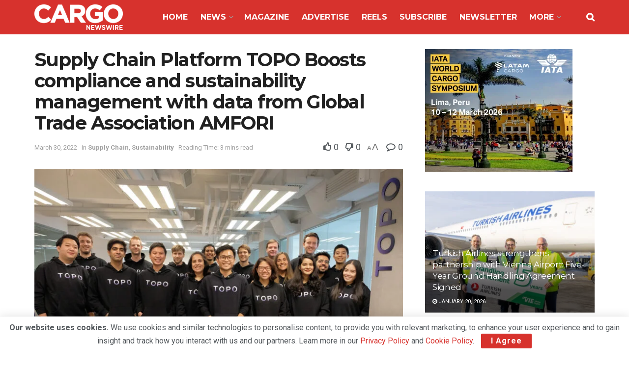

--- FILE ---
content_type: text/html; charset=UTF-8
request_url: https://cargonewswire.com/supply-chain-platform-topo-boosts-compliance-and-sustainability-management-with-data-from-global-trade-association-amfori/
body_size: 55314
content:
<!doctype html>
<!--[if lt IE 7]> <html class="no-js lt-ie9 lt-ie8 lt-ie7" lang="en-US" prefix="og: https://ogp.me/ns#"> <![endif]-->
<!--[if IE 7]>    <html class="no-js lt-ie9 lt-ie8" lang="en-US" prefix="og: https://ogp.me/ns#"> <![endif]-->
<!--[if IE 8]>    <html class="no-js lt-ie9" lang="en-US" prefix="og: https://ogp.me/ns#"> <![endif]-->
<!--[if IE 9]>    <html class="no-js lt-ie10" lang="en-US" prefix="og: https://ogp.me/ns#"> <![endif]-->
<!--[if gt IE 8]><!--> <html class="no-js" lang="en-US" prefix="og: https://ogp.me/ns#"> <!--<![endif]-->
<head>
    <meta http-equiv="Content-Type" content="text/html; charset=UTF-8" />
    <meta name='viewport' content='width=device-width, initial-scale=1, user-scalable=yes' />
    <link rel="profile" href="http://gmpg.org/xfn/11" />
    <link rel="pingback" href="https://cargonewswire.com/xmlrpc.php" />
    	<style>img:is([sizes="auto" i], [sizes^="auto," i]) { contain-intrinsic-size: 3000px 1500px }</style>
				<script type="text/javascript">
			  var jnews_ajax_url = '/?ajax-request=jnews'
			</script>
			<script type="text/javascript">;window.jnews=window.jnews||{},window.jnews.library=window.jnews.library||{},window.jnews.library=function(){"use strict";var e=this;e.win=window,e.doc=document,e.noop=function(){},e.globalBody=e.doc.getElementsByTagName("body")[0],e.globalBody=e.globalBody?e.globalBody:e.doc,e.win.jnewsDataStorage=e.win.jnewsDataStorage||{_storage:new WeakMap,put:function(e,t,n){this._storage.has(e)||this._storage.set(e,new Map),this._storage.get(e).set(t,n)},get:function(e,t){return this._storage.get(e).get(t)},has:function(e,t){return this._storage.has(e)&&this._storage.get(e).has(t)},remove:function(e,t){var n=this._storage.get(e).delete(t);return 0===!this._storage.get(e).size&&this._storage.delete(e),n}},e.windowWidth=function(){return e.win.innerWidth||e.docEl.clientWidth||e.globalBody.clientWidth},e.windowHeight=function(){return e.win.innerHeight||e.docEl.clientHeight||e.globalBody.clientHeight},e.requestAnimationFrame=e.win.requestAnimationFrame||e.win.webkitRequestAnimationFrame||e.win.mozRequestAnimationFrame||e.win.msRequestAnimationFrame||window.oRequestAnimationFrame||function(e){return setTimeout(e,1e3/60)},e.cancelAnimationFrame=e.win.cancelAnimationFrame||e.win.webkitCancelAnimationFrame||e.win.webkitCancelRequestAnimationFrame||e.win.mozCancelAnimationFrame||e.win.msCancelRequestAnimationFrame||e.win.oCancelRequestAnimationFrame||function(e){clearTimeout(e)},e.classListSupport="classList"in document.createElement("_"),e.hasClass=e.classListSupport?function(e,t){return e.classList.contains(t)}:function(e,t){return e.className.indexOf(t)>=0},e.addClass=e.classListSupport?function(t,n){e.hasClass(t,n)||t.classList.add(n)}:function(t,n){e.hasClass(t,n)||(t.className+=" "+n)},e.removeClass=e.classListSupport?function(t,n){e.hasClass(t,n)&&t.classList.remove(n)}:function(t,n){e.hasClass(t,n)&&(t.className=t.className.replace(n,""))},e.objKeys=function(e){var t=[];for(var n in e)Object.prototype.hasOwnProperty.call(e,n)&&t.push(n);return t},e.isObjectSame=function(e,t){var n=!0;return JSON.stringify(e)!==JSON.stringify(t)&&(n=!1),n},e.extend=function(){for(var e,t,n,o=arguments[0]||{},i=1,a=arguments.length;i<a;i++)if(null!==(e=arguments[i]))for(t in e)o!==(n=e[t])&&void 0!==n&&(o[t]=n);return o},e.dataStorage=e.win.jnewsDataStorage,e.isVisible=function(e){return 0!==e.offsetWidth&&0!==e.offsetHeight||e.getBoundingClientRect().length},e.getHeight=function(e){return e.offsetHeight||e.clientHeight||e.getBoundingClientRect().height},e.getWidth=function(e){return e.offsetWidth||e.clientWidth||e.getBoundingClientRect().width},e.supportsPassive=!1;try{var t=Object.defineProperty({},"passive",{get:function(){e.supportsPassive=!0}});"createEvent"in e.doc?e.win.addEventListener("test",null,t):"fireEvent"in e.doc&&e.win.attachEvent("test",null)}catch(e){}e.passiveOption=!!e.supportsPassive&&{passive:!0},e.setStorage=function(e,t){e="jnews-"+e;var n={expired:Math.floor(((new Date).getTime()+432e5)/1e3)};t=Object.assign(n,t);localStorage.setItem(e,JSON.stringify(t))},e.getStorage=function(e){e="jnews-"+e;var t=localStorage.getItem(e);return null!==t&&0<t.length?JSON.parse(localStorage.getItem(e)):{}},e.expiredStorage=function(){var t,n="jnews-";for(var o in localStorage)o.indexOf(n)>-1&&"undefined"!==(t=e.getStorage(o.replace(n,""))).expired&&t.expired<Math.floor((new Date).getTime()/1e3)&&localStorage.removeItem(o)},e.addEvents=function(t,n,o){for(var i in n){var a=["touchstart","touchmove"].indexOf(i)>=0&&!o&&e.passiveOption;"createEvent"in e.doc?t.addEventListener(i,n[i],a):"fireEvent"in e.doc&&t.attachEvent("on"+i,n[i])}},e.removeEvents=function(t,n){for(var o in n)"createEvent"in e.doc?t.removeEventListener(o,n[o]):"fireEvent"in e.doc&&t.detachEvent("on"+o,n[o])},e.triggerEvents=function(t,n,o){var i;o=o||{detail:null};return"createEvent"in e.doc?(!(i=e.doc.createEvent("CustomEvent")||new CustomEvent(n)).initCustomEvent||i.initCustomEvent(n,!0,!1,o),void t.dispatchEvent(i)):"fireEvent"in e.doc?((i=e.doc.createEventObject()).eventType=n,void t.fireEvent("on"+i.eventType,i)):void 0},e.getParents=function(t,n){void 0===n&&(n=e.doc);for(var o=[],i=t.parentNode,a=!1;!a;)if(i){var r=i;r.querySelectorAll(n).length?a=!0:(o.push(r),i=r.parentNode)}else o=[],a=!0;return o},e.forEach=function(e,t,n){for(var o=0,i=e.length;o<i;o++)t.call(n,e[o],o)},e.getText=function(e){return e.innerText||e.textContent},e.setText=function(e,t){var n="object"==typeof t?t.innerText||t.textContent:t;e.innerText&&(e.innerText=n),e.textContent&&(e.textContent=n)},e.httpBuildQuery=function(t){return e.objKeys(t).reduce(function t(n){var o=arguments.length>1&&void 0!==arguments[1]?arguments[1]:null;return function(i,a){var r=n[a];a=encodeURIComponent(a);var s=o?"".concat(o,"[").concat(a,"]"):a;return null==r||"function"==typeof r?(i.push("".concat(s,"=")),i):["number","boolean","string"].includes(typeof r)?(i.push("".concat(s,"=").concat(encodeURIComponent(r))),i):(i.push(e.objKeys(r).reduce(t(r,s),[]).join("&")),i)}}(t),[]).join("&")},e.get=function(t,n,o,i){return o="function"==typeof o?o:e.noop,e.ajax("GET",t,n,o,i)},e.post=function(t,n,o,i){return o="function"==typeof o?o:e.noop,e.ajax("POST",t,n,o,i)},e.ajax=function(t,n,o,i,a){var r=new XMLHttpRequest,s=n,c=e.httpBuildQuery(o);if(t=-1!=["GET","POST"].indexOf(t)?t:"GET",r.open(t,s+("GET"==t?"?"+c:""),!0),"POST"==t&&r.setRequestHeader("Content-type","application/x-www-form-urlencoded"),r.setRequestHeader("X-Requested-With","XMLHttpRequest"),r.onreadystatechange=function(){4===r.readyState&&200<=r.status&&300>r.status&&"function"==typeof i&&i.call(void 0,r.response)},void 0!==a&&!a){return{xhr:r,send:function(){r.send("POST"==t?c:null)}}}return r.send("POST"==t?c:null),{xhr:r}},e.scrollTo=function(t,n,o){function i(e,t,n){this.start=this.position(),this.change=e-this.start,this.currentTime=0,this.increment=20,this.duration=void 0===n?500:n,this.callback=t,this.finish=!1,this.animateScroll()}return Math.easeInOutQuad=function(e,t,n,o){return(e/=o/2)<1?n/2*e*e+t:-n/2*(--e*(e-2)-1)+t},i.prototype.stop=function(){this.finish=!0},i.prototype.move=function(t){e.doc.documentElement.scrollTop=t,e.globalBody.parentNode.scrollTop=t,e.globalBody.scrollTop=t},i.prototype.position=function(){return e.doc.documentElement.scrollTop||e.globalBody.parentNode.scrollTop||e.globalBody.scrollTop},i.prototype.animateScroll=function(){this.currentTime+=this.increment;var t=Math.easeInOutQuad(this.currentTime,this.start,this.change,this.duration);this.move(t),this.currentTime<this.duration&&!this.finish?e.requestAnimationFrame.call(e.win,this.animateScroll.bind(this)):this.callback&&"function"==typeof this.callback&&this.callback()},new i(t,n,o)},e.unwrap=function(t){var n,o=t;e.forEach(t,(function(e,t){n?n+=e:n=e})),o.replaceWith(n)},e.performance={start:function(e){performance.mark(e+"Start")},stop:function(e){performance.mark(e+"End"),performance.measure(e,e+"Start",e+"End")}},e.fps=function(){var t=0,n=0,o=0;!function(){var i=t=0,a=0,r=0,s=document.getElementById("fpsTable"),c=function(t){void 0===document.getElementsByTagName("body")[0]?e.requestAnimationFrame.call(e.win,(function(){c(t)})):document.getElementsByTagName("body")[0].appendChild(t)};null===s&&((s=document.createElement("div")).style.position="fixed",s.style.top="120px",s.style.left="10px",s.style.width="100px",s.style.height="20px",s.style.border="1px solid black",s.style.fontSize="11px",s.style.zIndex="100000",s.style.backgroundColor="white",s.id="fpsTable",c(s));var l=function(){o++,n=Date.now(),(a=(o/(r=(n-t)/1e3)).toPrecision(2))!=i&&(i=a,s.innerHTML=i+"fps"),1<r&&(t=n,o=0),e.requestAnimationFrame.call(e.win,l)};l()}()},e.instr=function(e,t){for(var n=0;n<t.length;n++)if(-1!==e.toLowerCase().indexOf(t[n].toLowerCase()))return!0},e.winLoad=function(t,n){function o(o){if("complete"===e.doc.readyState||"interactive"===e.doc.readyState)return!o||n?setTimeout(t,n||1):t(o),1}o()||e.addEvents(e.win,{load:o})},e.docReady=function(t,n){function o(o){if("complete"===e.doc.readyState||"interactive"===e.doc.readyState)return!o||n?setTimeout(t,n||1):t(o),1}o()||e.addEvents(e.doc,{DOMContentLoaded:o})},e.fireOnce=function(){e.docReady((function(){e.assets=e.assets||[],e.assets.length&&(e.boot(),e.load_assets())}),50)},e.boot=function(){e.length&&e.doc.querySelectorAll("style[media]").forEach((function(e){"not all"==e.getAttribute("media")&&e.removeAttribute("media")}))},e.create_js=function(t,n){var o=e.doc.createElement("script");switch(o.setAttribute("src",t),n){case"defer":o.setAttribute("defer",!0);break;case"async":o.setAttribute("async",!0);break;case"deferasync":o.setAttribute("defer",!0),o.setAttribute("async",!0)}e.globalBody.appendChild(o)},e.load_assets=function(){"object"==typeof e.assets&&e.forEach(e.assets.slice(0),(function(t,n){var o="";t.defer&&(o+="defer"),t.async&&(o+="async"),e.create_js(t.url,o);var i=e.assets.indexOf(t);i>-1&&e.assets.splice(i,1)})),e.assets=jnewsoption.au_scripts=window.jnewsads=[]},e.setCookie=function(e,t,n){var o="";if(n){var i=new Date;i.setTime(i.getTime()+24*n*60*60*1e3),o="; expires="+i.toUTCString()}document.cookie=e+"="+(t||"")+o+"; path=/"},e.getCookie=function(e){for(var t=e+"=",n=document.cookie.split(";"),o=0;o<n.length;o++){for(var i=n[o];" "==i.charAt(0);)i=i.substring(1,i.length);if(0==i.indexOf(t))return i.substring(t.length,i.length)}return null},e.eraseCookie=function(e){document.cookie=e+"=; Path=/; Expires=Thu, 01 Jan 1970 00:00:01 GMT;"},e.docReady((function(){e.globalBody=e.globalBody==e.doc?e.doc.getElementsByTagName("body")[0]:e.globalBody,e.globalBody=e.globalBody?e.globalBody:e.doc})),e.winLoad((function(){e.winLoad((function(){var t=!1;if(void 0!==window.jnewsadmin)if(void 0!==window.file_version_checker){var n=e.objKeys(window.file_version_checker);n.length?n.forEach((function(e){t||"10.0.4"===window.file_version_checker[e]||(t=!0)})):t=!0}else t=!0;t&&(window.jnewsHelper.getMessage(),window.jnewsHelper.getNotice())}),2500)}))},window.jnews.library=new window.jnews.library;</script>
<!-- Search Engine Optimization by Rank Math - https://rankmath.com/ -->
<title>Supply Chain Platform TOPO Boosts compliance and sustainability management with data from Global Trade Association AMFORI - Cargo Newswire</title>
<meta name="robots" content="follow, index, max-snippet:-1, max-video-preview:-1, max-image-preview:large"/>
<link rel="canonical" href="https://cargonewswire.com/supply-chain-platform-topo-boosts-compliance-and-sustainability-management-with-data-from-global-trade-association-amfori/" />
<meta property="og:locale" content="en_US" />
<meta property="og:type" content="article" />
<meta property="og:title" content="Supply Chain Platform TOPO Boosts compliance and sustainability management with data from Global Trade Association AMFORI - Cargo Newswire" />
<meta property="og:description" content="The Topo platform will now include amfori’s data, which monitors and assesses workplace standards across the global supply chain Supply chain Software as a Service (SaaS) provider Topo has teamed [&hellip;]" />
<meta property="og:url" content="https://cargonewswire.com/supply-chain-platform-topo-boosts-compliance-and-sustainability-management-with-data-from-global-trade-association-amfori/" />
<meta property="og:site_name" content="Cargo Newswire" />
<meta property="article:publisher" content="https://www.facebook.com/cargonewswire1/" />
<meta property="article:author" content="https://www.facebook.com/cargonewswire1/" />
<meta property="article:tag" content="Supply chain" />
<meta property="article:tag" content="TOPO" />
<meta property="article:section" content="Supply Chain" />
<meta property="og:updated_time" content="2024-06-12T06:15:24+05:30" />
<meta property="og:image" content="https://cargonewswire.com/wp-content/uploads/2022/03/supply-chain-2-Topo-Team-Picture.jpg" />
<meta property="og:image:secure_url" content="https://cargonewswire.com/wp-content/uploads/2022/03/supply-chain-2-Topo-Team-Picture.jpg" />
<meta property="og:image:width" content="1280" />
<meta property="og:image:height" content="920" />
<meta property="og:image:alt" content="Supply Chain Platform TOPO Boosts compliance and sustainability management with data from Global Trade Association AMFORI" />
<meta property="og:image:type" content="image/jpeg" />
<meta property="article:published_time" content="2022-03-30T05:44:52+05:30" />
<meta property="article:modified_time" content="2024-06-12T06:15:24+05:30" />
<meta name="twitter:card" content="summary_large_image" />
<meta name="twitter:title" content="Supply Chain Platform TOPO Boosts compliance and sustainability management with data from Global Trade Association AMFORI - Cargo Newswire" />
<meta name="twitter:description" content="The Topo platform will now include amfori’s data, which monitors and assesses workplace standards across the global supply chain Supply chain Software as a Service (SaaS) provider Topo has teamed [&hellip;]" />
<meta name="twitter:image" content="https://cargonewswire.com/wp-content/uploads/2022/03/supply-chain-2-Topo-Team-Picture.jpg" />
<meta name="twitter:label1" content="Written by" />
<meta name="twitter:data1" content="Devender Grover" />
<meta name="twitter:label2" content="Time to read" />
<meta name="twitter:data2" content="2 minutes" />
<script type="application/ld+json" class="rank-math-schema">{"@context":"https://schema.org","@graph":[{"@type":["Person","Organization"],"@id":"https://cargonewswire.com/#person","name":"Devender Grover","sameAs":["https://www.facebook.com/cargonewswire1/"],"logo":{"@type":"ImageObject","@id":"https://cargonewswire.com/#logo","url":"http://cargonewswire.com/wp-content/uploads/2021/04/Cargo-New-log.png","contentUrl":"http://cargonewswire.com/wp-content/uploads/2021/04/Cargo-New-log.png","caption":"Devender Grover","inLanguage":"en-US","width":"162","height":"72"},"image":{"@type":"ImageObject","@id":"https://cargonewswire.com/#logo","url":"http://cargonewswire.com/wp-content/uploads/2021/04/Cargo-New-log.png","contentUrl":"http://cargonewswire.com/wp-content/uploads/2021/04/Cargo-New-log.png","caption":"Devender Grover","inLanguage":"en-US","width":"162","height":"72"}},{"@type":"WebSite","@id":"https://cargonewswire.com/#website","url":"https://cargonewswire.com","name":"Devender Grover","publisher":{"@id":"https://cargonewswire.com/#person"},"inLanguage":"en-US"},{"@type":"ImageObject","@id":"https://cargonewswire.com/wp-content/uploads/2022/03/supply-chain-2-Topo-Team-Picture.jpg","url":"https://cargonewswire.com/wp-content/uploads/2022/03/supply-chain-2-Topo-Team-Picture.jpg","width":"1280","height":"920","inLanguage":"en-US"},{"@type":"WebPage","@id":"https://cargonewswire.com/supply-chain-platform-topo-boosts-compliance-and-sustainability-management-with-data-from-global-trade-association-amfori/#webpage","url":"https://cargonewswire.com/supply-chain-platform-topo-boosts-compliance-and-sustainability-management-with-data-from-global-trade-association-amfori/","name":"Supply Chain Platform TOPO Boosts compliance and sustainability management with data from Global Trade Association AMFORI - Cargo Newswire","datePublished":"2022-03-30T05:44:52+05:30","dateModified":"2024-06-12T06:15:24+05:30","isPartOf":{"@id":"https://cargonewswire.com/#website"},"primaryImageOfPage":{"@id":"https://cargonewswire.com/wp-content/uploads/2022/03/supply-chain-2-Topo-Team-Picture.jpg"},"inLanguage":"en-US"},{"@type":"Person","@id":"https://cargonewswire.com/supply-chain-platform-topo-boosts-compliance-and-sustainability-management-with-data-from-global-trade-association-amfori/#author","name":"Devender Grover","image":{"@type":"ImageObject","@id":"https://secure.gravatar.com/avatar/c64793b071a2be8f3d3b99e55ecdcf3a?s=96&amp;d=blank&amp;r=g","url":"https://secure.gravatar.com/avatar/c64793b071a2be8f3d3b99e55ecdcf3a?s=96&amp;d=blank&amp;r=g","caption":"Devender Grover","inLanguage":"en-US"},"sameAs":["http://cargonewswire.com","https://www.facebook.com/cargonewswire1/"]},{"@type":"BlogPosting","headline":"Supply Chain Platform TOPO Boosts compliance and sustainability management with data from Global Trade","datePublished":"2022-03-30T05:44:52+05:30","dateModified":"2024-06-12T06:15:24+05:30","author":{"@id":"https://cargonewswire.com/supply-chain-platform-topo-boosts-compliance-and-sustainability-management-with-data-from-global-trade-association-amfori/#author","name":"Devender Grover"},"publisher":{"@id":"https://cargonewswire.com/#person"},"description":"The Topo platform will now include amfori\u2019s data, which monitors and assesses workplace standards across the global supply chain","name":"Supply Chain Platform TOPO Boosts compliance and sustainability management with data from Global Trade","@id":"https://cargonewswire.com/supply-chain-platform-topo-boosts-compliance-and-sustainability-management-with-data-from-global-trade-association-amfori/#richSnippet","isPartOf":{"@id":"https://cargonewswire.com/supply-chain-platform-topo-boosts-compliance-and-sustainability-management-with-data-from-global-trade-association-amfori/#webpage"},"image":{"@id":"https://cargonewswire.com/wp-content/uploads/2022/03/supply-chain-2-Topo-Team-Picture.jpg"},"inLanguage":"en-US","mainEntityOfPage":{"@id":"https://cargonewswire.com/supply-chain-platform-topo-boosts-compliance-and-sustainability-management-with-data-from-global-trade-association-amfori/#webpage"}}]}</script>
<!-- /Rank Math WordPress SEO plugin -->

<link rel='dns-prefetch' href='//stats.wp.com' />
<link rel='dns-prefetch' href='//fonts.googleapis.com' />
<link rel='preconnect' href='https://fonts.gstatic.com' />
<link rel="alternate" type="application/rss+xml" title="Cargo Newswire &raquo; Feed" href="https://cargonewswire.com/feed/" />
<link rel="alternate" type="application/rss+xml" title="Cargo Newswire &raquo; Comments Feed" href="https://cargonewswire.com/comments/feed/" />
<link rel="alternate" type="text/calendar" title="Cargo Newswire &raquo; iCal Feed" href="https://cargonewswire.com/events/?ical=1" />
<script type="text/javascript">
/* <![CDATA[ */
window._wpemojiSettings = {"baseUrl":"https:\/\/s.w.org\/images\/core\/emoji\/15.0.3\/72x72\/","ext":".png","svgUrl":"https:\/\/s.w.org\/images\/core\/emoji\/15.0.3\/svg\/","svgExt":".svg","source":{"concatemoji":"https:\/\/cargonewswire.com\/wp-includes\/js\/wp-emoji-release.min.js?ver=6.7.4"}};
/*! This file is auto-generated */
!function(i,n){var o,s,e;function c(e){try{var t={supportTests:e,timestamp:(new Date).valueOf()};sessionStorage.setItem(o,JSON.stringify(t))}catch(e){}}function p(e,t,n){e.clearRect(0,0,e.canvas.width,e.canvas.height),e.fillText(t,0,0);var t=new Uint32Array(e.getImageData(0,0,e.canvas.width,e.canvas.height).data),r=(e.clearRect(0,0,e.canvas.width,e.canvas.height),e.fillText(n,0,0),new Uint32Array(e.getImageData(0,0,e.canvas.width,e.canvas.height).data));return t.every(function(e,t){return e===r[t]})}function u(e,t,n){switch(t){case"flag":return n(e,"\ud83c\udff3\ufe0f\u200d\u26a7\ufe0f","\ud83c\udff3\ufe0f\u200b\u26a7\ufe0f")?!1:!n(e,"\ud83c\uddfa\ud83c\uddf3","\ud83c\uddfa\u200b\ud83c\uddf3")&&!n(e,"\ud83c\udff4\udb40\udc67\udb40\udc62\udb40\udc65\udb40\udc6e\udb40\udc67\udb40\udc7f","\ud83c\udff4\u200b\udb40\udc67\u200b\udb40\udc62\u200b\udb40\udc65\u200b\udb40\udc6e\u200b\udb40\udc67\u200b\udb40\udc7f");case"emoji":return!n(e,"\ud83d\udc26\u200d\u2b1b","\ud83d\udc26\u200b\u2b1b")}return!1}function f(e,t,n){var r="undefined"!=typeof WorkerGlobalScope&&self instanceof WorkerGlobalScope?new OffscreenCanvas(300,150):i.createElement("canvas"),a=r.getContext("2d",{willReadFrequently:!0}),o=(a.textBaseline="top",a.font="600 32px Arial",{});return e.forEach(function(e){o[e]=t(a,e,n)}),o}function t(e){var t=i.createElement("script");t.src=e,t.defer=!0,i.head.appendChild(t)}"undefined"!=typeof Promise&&(o="wpEmojiSettingsSupports",s=["flag","emoji"],n.supports={everything:!0,everythingExceptFlag:!0},e=new Promise(function(e){i.addEventListener("DOMContentLoaded",e,{once:!0})}),new Promise(function(t){var n=function(){try{var e=JSON.parse(sessionStorage.getItem(o));if("object"==typeof e&&"number"==typeof e.timestamp&&(new Date).valueOf()<e.timestamp+604800&&"object"==typeof e.supportTests)return e.supportTests}catch(e){}return null}();if(!n){if("undefined"!=typeof Worker&&"undefined"!=typeof OffscreenCanvas&&"undefined"!=typeof URL&&URL.createObjectURL&&"undefined"!=typeof Blob)try{var e="postMessage("+f.toString()+"("+[JSON.stringify(s),u.toString(),p.toString()].join(",")+"));",r=new Blob([e],{type:"text/javascript"}),a=new Worker(URL.createObjectURL(r),{name:"wpTestEmojiSupports"});return void(a.onmessage=function(e){c(n=e.data),a.terminate(),t(n)})}catch(e){}c(n=f(s,u,p))}t(n)}).then(function(e){for(var t in e)n.supports[t]=e[t],n.supports.everything=n.supports.everything&&n.supports[t],"flag"!==t&&(n.supports.everythingExceptFlag=n.supports.everythingExceptFlag&&n.supports[t]);n.supports.everythingExceptFlag=n.supports.everythingExceptFlag&&!n.supports.flag,n.DOMReady=!1,n.readyCallback=function(){n.DOMReady=!0}}).then(function(){return e}).then(function(){var e;n.supports.everything||(n.readyCallback(),(e=n.source||{}).concatemoji?t(e.concatemoji):e.wpemoji&&e.twemoji&&(t(e.twemoji),t(e.wpemoji)))}))}((window,document),window._wpemojiSettings);
/* ]]> */
</script>
<!-- cargonewswire.com is managing ads with Advanced Ads 1.56.1 --><script id="cargo-ready">
			window.advanced_ads_ready=function(e,a){a=a||"complete";var d=function(e){return"interactive"===a?"loading"!==e:"complete"===e};d(document.readyState)?e():document.addEventListener("readystatechange",(function(a){d(a.target.readyState)&&e()}),{once:"interactive"===a})},window.advanced_ads_ready_queue=window.advanced_ads_ready_queue||[];		</script>
		
<style id='wp-emoji-styles-inline-css' type='text/css'>

	img.wp-smiley, img.emoji {
		display: inline !important;
		border: none !important;
		box-shadow: none !important;
		height: 1em !important;
		width: 1em !important;
		margin: 0 0.07em !important;
		vertical-align: -0.1em !important;
		background: none !important;
		padding: 0 !important;
	}
</style>
<link rel='stylesheet' id='wp-block-library-css' href='https://cargonewswire.com/wp-includes/css/dist/block-library/style.min.css?ver=6.7.4' type='text/css' media='all' />
<style id='wp-job-openings-blocks-style-inline-css' type='text/css'>
.wp-block-create-block-wjo-block{background-color:#21759b;border:1px dotted red;color:#fff;padding:2px}.awsm-b-row{display:-webkit-box;display:-ms-flexbox;display:-webkit-flex;display:flex;display:flexbox;-webkit-flex-flow:row wrap;margin:0 -15px;-webkit-box-orient:horizontal;-webkit-box-direction:normal;-ms-flex-flow:row wrap;flex-flow:row wrap}.awsm-b-row,.awsm-b-row *,.awsm-b-row :after,.awsm-b-row :before{-webkit-box-sizing:border-box;box-sizing:border-box}.awsm-b-grid-item{display:-webkit-box;display:-ms-flexbox;display:-webkit-flex;display:flex;float:left;padding:0 15px!important;width:33.333%;-webkit-box-orient:vertical;-webkit-box-direction:normal;-ms-flex-direction:column;flex-direction:column;-webkit-flex-direction:column}.awsm-b-grid-col-4 .awsm-b-grid-item{width:25%}.awsm-b-grid-col-2 .awsm-b-grid-item{width:50%}.awsm-b-grid-col .awsm-b-grid-item{width:100%}.awsm-b-job-hide{display:none!important}.awsm-job-show{display:block!important}.awsm-b-job-item{background:#fff;font-size:14px;padding:20px}a.awsm-b-job-item{text-decoration:none!important}.awsm-b-grid-item .awsm-b-job-item{border:1px solid #dddfe3;border-radius:2px;-webkit-box-shadow:0 1px 4px 0 rgba(0,0,0,.05);box-shadow:0 1px 4px 0 rgba(0,0,0,.05);display:-webkit-box;display:-ms-flexbox;display:-webkit-flex;display:flex;margin-bottom:30px;-webkit-box-orient:vertical;-webkit-box-direction:normal;-ms-flex-direction:column;flex-direction:column;-webkit-flex-direction:column;-webkit-box-flex:1;-ms-flex-positive:1;flex-grow:1;-webkit-flex-grow:1;-webkit-transition:all .3s ease;transition:all .3s ease}.awsm-b-grid-item .awsm-b-job-item:focus,.awsm-b-grid-item .awsm-b-job-item:hover{-webkit-box-shadow:0 3px 15px -5px rgba(0,0,0,.2);box-shadow:0 3px 15px -5px rgba(0,0,0,.2)}.awsm-b-grid-item .awsm-job-featured-image{margin-bottom:14px}.awsm-b-job-item h2.awsm-b-job-post-title{font-size:18px;margin:0 0 15px;text-align:left}.awsm-b-job-item h2.awsm-b-job-post-title a{font-size:18px}.awsm-b-grid-item .awsm-job-info{margin-bottom:10px;min-height:83px}.awsm-b-grid-item .awsm-job-info p{margin:0 0 8px}.awsm-b-job-wrap:after{clear:both;content:"";display:table}.awsm-b-filter-wrap,.awsm-b-filter-wrap *{-webkit-box-sizing:border-box;box-sizing:border-box}.awsm-b-filter-wrap{margin:0 -10px 20px}.awsm-b-filter-wrap form{display:-webkit-box;display:-webkit-flex;display:-ms-flexbox;display:flex;-webkit-flex-wrap:wrap;-ms-flex-wrap:wrap;flex-wrap:wrap}.awsm-b-filter-wrap .awsm-b-filter-items{display:none}.awsm-b-filter-wrap.awsm-b-full-width-search-filter-wrap .awsm-b-filter-item-search,.awsm-b-filter-wrap.awsm-b-full-width-search-filter-wrap .awsm-b-filter-items,.awsm-b-filter-wrap.awsm-b-no-search-filter-wrap .awsm-b-filter-items{width:100%}.awsm-b-filter-toggle{border:1px solid #ccc;border-radius:4px;display:-webkit-box;display:-webkit-flex;display:-ms-flexbox;display:flex;-webkit-flex-flow:wrap;-ms-flex-flow:wrap;flex-flow:wrap;margin:0 10px 10px;outline:none!important;padding:12px;width:46px}.awsm-b-filter-toggle.awsm-on{background:#ccc}.awsm-b-filter-toggle svg{height:20px;width:20px}.awsm-b-filter-wrap.awsm-b-no-search-filter-wrap .awsm-b-filter-toggle{width:100%;-webkit-box-align:center;-webkit-align-items:center;-ms-flex-align:center;align-items:center;-webkit-box-pack:justify;-webkit-justify-content:space-between;-ms-flex-pack:justify;justify-content:space-between;text-decoration:none}.awsm-b-filter-wrap.awsm-b-no-search-filter-wrap .awsm-b-filter-toggle svg{height:22px;width:22px}@media(min-width:768px){.awsm-b-filter-wrap .awsm-b-filter-items{display:-webkit-box!important;display:-webkit-flex!important;display:-ms-flexbox!important;display:flex!important;-webkit-flex-wrap:wrap;-ms-flex-wrap:wrap;flex-wrap:wrap;width:calc(100% - 250px)}.awsm-b-filter-toggle{display:none}.awsm-b-filter-item-search{width:250px}}.awsm-b-filter-wrap .awsm-b-filter-item{padding:0 10px 10px}.awsm-b-filter-item-search{padding:0 10px 10px;position:relative}@media(max-width:768px){.awsm-b-filter-wrap .awsm-b-filter-items{width:100%}.awsm-b-filter-item-search{width:calc(100% - 66px)}.awsm-b-filter-wrap .awsm-b-filter-item .awsm-selectric-wrapper{min-width:100%}}.awsm-b-filter-wrap .awsm-b-filter-item .awsm-b-job-form-control{min-height:48px;padding-right:58px}.awsm-b-filter-item-search .awsm-b-job-form-control{min-height:48px;padding-right:48px}.awsm-b-filter-item-search-in{position:relative}.awsm-b-filter-item-search .awsm-b-job-search-icon-wrapper{color:#ccc;cursor:pointer;font-size:16px;height:100%;line-height:48px;position:absolute;right:0;text-align:center;top:0;width:48px}.awsm-b-jobs-none-container{padding:25px}.awsm-b-jobs-none-container p{margin:0;padding:5px}.awsm-b-row .awsm-b-jobs-pagination{padding:0 15px;width:100%}.awsm-b-jobs-pagination{float:left;width:100%}.awsm-b-load-more-main a.awsm-b-load-more,.awsm-load-more-classic a.page-numbers{background:#fff;border:1px solid #dddfe3;-webkit-box-shadow:0 1px 4px 0 rgba(0,0,0,.05);box-shadow:0 1px 4px 0 rgba(0,0,0,.05);display:block;margin:0!important;outline:none!important;padding:20px;text-align:center;text-decoration:none!important;-webkit-transition:all .3s ease;transition:all .3s ease}.awsm-load-more-classic a.page-numbers,.awsm-load-more-classic span.page-numbers{font-size:90%;padding:5px 10px}.awsm-load-more-classic{text-align:center}.awsm-b-load-more-main a.awsm-load-more:focus,.awsm-b-load-more-main a.awsm-load-more:hover,.awsm-load-more-classic a.page-numbers:focus,.awsm-load-more-classic a.page-numbers:hover{-webkit-box-shadow:0 3px 15px -5px rgba(0,0,0,.2);box-shadow:0 3px 15px -5px rgba(0,0,0,.2)}.awsm-b-jobs-pagination.awsm-load-more-classic ul{list-style:none;margin:0;padding:0}.awsm-b-jobs-pagination.awsm-load-more-classic ul li{display:inline-block}.awsm-b-lists{border:1px solid #ededed}.awsm-b-list-item{width:100%}.awsm-b-list-item h2.awsm-job-b-post-title{margin-bottom:0}.awsm-b-list-item .awsm-job-featured-image{float:left;margin-right:10px}.awsm-b-list-item .awsm-job-featured-image img{height:50px;width:50px}.awsm-b-list-item .awsm-b-job-item{border-bottom:1px solid rgba(0,0,0,.13)}.awsm-b-list-item .awsm-b-job-item:after{clear:both;content:"";display:table}.awsm-b-list-left-col{float:left;width:50%}.awsm-b-list-right-col{float:left;text-align:right;width:50%}.awsm-b-list-item .awsm-job-specification-wrapper{display:inline-block;vertical-align:middle}.awsm-b-list-item .awsm-job-specification-item{display:inline-block;margin:0 15px 0 0;vertical-align:middle}a.awsm-b-job-item .awsm-job-specification-item{color:#4c4c4c}.awsm-b-list-item .awsm-job-more-container{display:inline-block;vertical-align:middle}.awsm-job-more-container .awsm-job-more span:before{content:"→"}.awsm-b-lists .awsm-b-jobs-pagination{margin-top:30px}.awsm-job-specification-item>[class^=awsm-job-icon-]{margin-right:6px}.awsm-job-specification-term:after{content:", "}.awsm-job-specification-term:last-child:after{content:""}.awsm-job-single-wrap,.awsm-job-single-wrap *,.awsm-job-single-wrap :after,.awsm-job-single-wrap :before{-webkit-box-sizing:border-box;box-sizing:border-box}.awsm-job-single-wrap{margin-bottom:1.3em}.awsm-job-single-wrap:after{clear:both;content:"";display:table}.awsm-job-content{padding-bottom:32px}.awsm-job-single-wrap.awsm-col-2 .awsm-job-content{float:left;padding-right:15px;width:55%}.awsm-job-single-wrap.awsm-col-2 .awsm-job-form{float:left;padding-left:15px;width:45%}.awsm-job-head,.awsm_job_spec_above_content{margin-bottom:20px}.awsm-job-head h1{margin:0 0 20px}.awsm-job-list-info span{margin-right:10px}.awsm-job-single-wrap .awsm-job-expiration-label{font-weight:700}.awsm-job-form-inner{background:#fff;border:1px solid #dddfe3;padding:35px}.awsm-job-form-inner h2{margin:0 0 30px}.awsm-job-form-group{margin-bottom:20px}.awsm-job-form-group input[type=checkbox],.awsm-job-form-group input[type=radio]{margin-right:5px}.awsm-job-form-group label{display:block;margin-bottom:10px}.awsm-job-form-options-container label,.awsm-job-inline-group label{display:inline;font-weight:400}.awsm-b-job-form-control{display:block;width:100%}.awsm-job-form-options-container span{display:inline-block;margin-bottom:10px;margin-left:10px}.awsm-job-submit{background:#0195ff;border:1px solid #0195ff;color:#fff;padding:10px 30px}.awsm-job-submit:focus,.awsm-job-submit:hover{background:rgba(0,0,0,0);color:#0195ff}.awsm-job-form-error{color:#db4c4c;font-weight:500}.awsm-b-job-form-control.awsm-job-form-error,.awsm-b-job-form-control.awsm-job-form-error:focus{border:1px solid #db4c4c}.awsm-error-message,.awsm-success-message{padding:12px 25px}.awsm-error-message p:empty,.awsm-success-message p:empty{display:none}.awsm-error-message p,.awsm-success-message p{margin:0!important;padding:0!important}.awsm-success-message{border:1px solid #1ea508}.awsm-error-message{border:1px solid #db4c4c}ul.awsm-error-message li{line-height:1.8em;margin-left:1.2em}.awsm-expired-message{padding:25px}.awsm-expired-message p{margin:1em 0}.awsm-job-container{margin:0 auto;max-width:1170px;padding:50px 0;width:100%}.awsm-jobs-loading{position:relative}.awsm-b-job-listings:after{content:"";height:100%;left:0;opacity:0;position:absolute;top:0;-webkit-transition:all .3s ease;transition:all .3s ease;visibility:hidden;width:100%}.awsm-b-job-listings.awsm-jobs-loading:after{opacity:1;visibility:visible}.awsm-b-sr-only{height:1px;margin:-1px;overflow:hidden;padding:0;position:absolute;width:1px;clip:rect(0,0,0,0);border:0}@media(max-width:1024px){.awsm-b-grid-col-4 .awsm-b-grid-item{width:33.333%}}@media(max-width:992px){.awsm-job-single-wrap.awsm-col-2 .awsm-job-content{padding-right:0;width:100%}.awsm-job-single-wrap.awsm-col-2 .awsm-job-form{padding-left:0;width:100%}}@media(max-width:768px){.awsm-b-grid-col-3 .awsm-b-grid-item,.awsm-b-grid-col-4 .awsm-b-grid-item,.awsm-b-grid-item{width:50%}.awsm-b-list-left-col{padding-bottom:10px;width:100%}.awsm-b-list-right-col{text-align:left;width:100%}}@media(max-width:648px){.awsm-b-grid-col-2 .awsm-b-grid-item,.awsm-b-grid-col-3 .awsm-b-grid-item,.awsm-b-grid-col-4 .awsm-b-grid-item,.awsm-b-grid-item{width:100%}.awsm-b-list-item .awsm-job-specification-wrapper{display:block;float:none;padding-bottom:5px}.awsm-b-list-item .awsm-job-more-container{display:block;float:none}}.awsm-job-form-plugin-style .awsm-b-job-form-control{border:1px solid #ccc;border-radius:4px;color:#060606;display:block;font:inherit;line-height:1;min-height:46px;padding:8px 15px;-webkit-transition:all .3s ease;transition:all .3s ease;width:100%}.awsm-job-form-plugin-style .awsm-b-job-form-control:focus{border-color:#060606;-webkit-box-shadow:none;box-shadow:none;outline:none}.awsm-job-form-plugin-style .awsm-b-job-form-control.awsm-job-form-error{border-color:#db4c4c}.awsm-job-form-plugin-style textarea.awsm-b-job-form-control{min-height:80px}.awsm-job-form-plugin-style .awsm-application-submit-btn,.awsm-job-form-plugin-style .awsm-jobs-primary-button{background:#060606;border-radius:45px;color:#fff;padding:16px 32px;-webkit-transition:all .3s ease;transition:all .3s ease}.awsm-job-form-plugin-style .awsm-application-submit-btn:focus,.awsm-job-form-plugin-style .awsm-application-submit-btn:hover,.awsm-job-form-plugin-style .awsm-jobs-primary-button:focus,.awsm-job-form-plugin-style .awsm-jobs-primary-button:hover{background:#060606;color:#fff;outline:none}.awsm-job-form-plugin-style .awsm-jobs-primary-button{cursor:pointer}.awsm-job-form-plugin-style .awsm-jobs-primary-button:disabled{opacity:.5;pointer-events:none}.awsm-job-form-plugin-style .awsm-selectric{border-color:#ccc;border-radius:4px;-webkit-box-shadow:none;box-shadow:none}.awsm-job-form-plugin-style .awsm-selectric-open .awsm-selectric{border-color:#060606}.awsm-job-form-plugin-style .awsm-selectric .label{margin-left:15px}.awsm-jobs-is-block-theme .site-branding{padding:0 2.1rem}.awsm-jobs-is-block-theme .site-content{padding:0 2.1rem 3rem}.awsm-jobs-is-block-theme .site-title{margin-bottom:0}.awsm-b-job-wrap,.awsm-b-job-wrap *{-webkit-box-sizing:border-box;box-sizing:border-box}

</style>
<link rel='stylesheet' id='mediaelement-css' href='https://cargonewswire.com/wp-includes/js/mediaelement/mediaelementplayer-legacy.min.css?ver=4.2.17' type='text/css' media='all' />
<link rel='stylesheet' id='wp-mediaelement-css' href='https://cargonewswire.com/wp-includes/js/mediaelement/wp-mediaelement.min.css?ver=6.7.4' type='text/css' media='all' />
<style id='jetpack-sharing-buttons-style-inline-css' type='text/css'>
.jetpack-sharing-buttons__services-list{display:flex;flex-direction:row;flex-wrap:wrap;gap:0;list-style-type:none;margin:5px;padding:0}.jetpack-sharing-buttons__services-list.has-small-icon-size{font-size:12px}.jetpack-sharing-buttons__services-list.has-normal-icon-size{font-size:16px}.jetpack-sharing-buttons__services-list.has-large-icon-size{font-size:24px}.jetpack-sharing-buttons__services-list.has-huge-icon-size{font-size:36px}@media print{.jetpack-sharing-buttons__services-list{display:none!important}}.editor-styles-wrapper .wp-block-jetpack-sharing-buttons{gap:0;padding-inline-start:0}ul.jetpack-sharing-buttons__services-list.has-background{padding:1.25em 2.375em}
</style>
<style id='rank-math-toc-block-style-inline-css' type='text/css'>
.wp-block-rank-math-toc-block nav ol{counter-reset:item}.wp-block-rank-math-toc-block nav ol li{display:block}.wp-block-rank-math-toc-block nav ol li:before{content:counters(item, ".") ". ";counter-increment:item}

</style>
<style id='rank-math-rich-snippet-style-inline-css' type='text/css'>
/*!
* Plugin:  Rank Math
* URL: https://rankmath.com/wordpress/plugin/seo-suite/
* Name:  rank-math-review-snippet.css
*/@-webkit-keyframes spin{0%{-webkit-transform:rotate(0deg)}100%{-webkit-transform:rotate(-360deg)}}@keyframes spin{0%{-webkit-transform:rotate(0deg)}100%{-webkit-transform:rotate(-360deg)}}@keyframes bounce{from{-webkit-transform:translateY(0px);transform:translateY(0px)}to{-webkit-transform:translateY(-5px);transform:translateY(-5px)}}@-webkit-keyframes bounce{from{-webkit-transform:translateY(0px);transform:translateY(0px)}to{-webkit-transform:translateY(-5px);transform:translateY(-5px)}}@-webkit-keyframes loading{0%{background-size:20% 50% ,20% 50% ,20% 50%}20%{background-size:20% 20% ,20% 50% ,20% 50%}40%{background-size:20% 100%,20% 20% ,20% 50%}60%{background-size:20% 50% ,20% 100%,20% 20%}80%{background-size:20% 50% ,20% 50% ,20% 100%}100%{background-size:20% 50% ,20% 50% ,20% 50%}}@keyframes loading{0%{background-size:20% 50% ,20% 50% ,20% 50%}20%{background-size:20% 20% ,20% 50% ,20% 50%}40%{background-size:20% 100%,20% 20% ,20% 50%}60%{background-size:20% 50% ,20% 100%,20% 20%}80%{background-size:20% 50% ,20% 50% ,20% 100%}100%{background-size:20% 50% ,20% 50% ,20% 50%}}:root{--rankmath-wp-adminbar-height: 0}#rank-math-rich-snippet-wrapper{overflow:hidden}#rank-math-rich-snippet-wrapper h5.rank-math-title{display:block;font-size:18px;line-height:1.4}#rank-math-rich-snippet-wrapper .rank-math-review-image{float:right;max-width:40%;margin-left:15px}#rank-math-rich-snippet-wrapper .rank-math-review-data{margin-bottom:15px}#rank-math-rich-snippet-wrapper .rank-math-total-wrapper{width:100%;padding:0 0 20px 0;float:left;clear:both;position:relative;-webkit-box-sizing:border-box;box-sizing:border-box}#rank-math-rich-snippet-wrapper .rank-math-total-wrapper .rank-math-total{border:0;display:block;margin:0;width:auto;float:left;text-align:left;padding:0;font-size:24px;line-height:1;font-weight:700;-webkit-box-sizing:border-box;box-sizing:border-box;overflow:hidden}#rank-math-rich-snippet-wrapper .rank-math-total-wrapper .rank-math-review-star{float:left;margin-left:15px;margin-top:5px;position:relative;z-index:99;line-height:1}#rank-math-rich-snippet-wrapper .rank-math-total-wrapper .rank-math-review-star .rank-math-review-result-wrapper{display:inline-block;white-space:nowrap;position:relative;color:#e7e7e7}#rank-math-rich-snippet-wrapper .rank-math-total-wrapper .rank-math-review-star .rank-math-review-result-wrapper .rank-math-review-result{position:absolute;top:0;left:0;overflow:hidden;white-space:nowrap;color:#ffbe01}#rank-math-rich-snippet-wrapper .rank-math-total-wrapper .rank-math-review-star .rank-math-review-result-wrapper i{font-size:18px;-webkit-text-stroke-width:1px;font-style:normal;padding:0 2px;line-height:inherit}#rank-math-rich-snippet-wrapper .rank-math-total-wrapper .rank-math-review-star .rank-math-review-result-wrapper i:before{content:"\2605"}body.rtl #rank-math-rich-snippet-wrapper .rank-math-review-image{float:left;margin-left:0;margin-right:15px}body.rtl #rank-math-rich-snippet-wrapper .rank-math-total-wrapper .rank-math-total{float:right}body.rtl #rank-math-rich-snippet-wrapper .rank-math-total-wrapper .rank-math-review-star{float:right;margin-left:0;margin-right:15px}body.rtl #rank-math-rich-snippet-wrapper .rank-math-total-wrapper .rank-math-review-star .rank-math-review-result{left:auto;right:0}@media screen and (max-width: 480px){#rank-math-rich-snippet-wrapper .rank-math-review-image{display:block;max-width:100%;width:100%;text-align:center;margin-right:0}#rank-math-rich-snippet-wrapper .rank-math-review-data{clear:both}}.clear{clear:both}

</style>
<link rel='stylesheet' id='awsm-jobs-general-css' href='https://cargonewswire.com/wp-content/plugins/wp-job-openings/assets/css/general.min.css?ver=3.5.0' type='text/css' media='all' />
<link rel='stylesheet' id='awsm-jobs-style-css' href='https://cargonewswire.com/wp-content/plugins/wp-job-openings/assets/css/style.min.css?ver=3.5.0' type='text/css' media='all' />
<link rel='stylesheet' id='wpblog-post-layouts-block-style-css' href='https://cargonewswire.com/wp-content/plugins/wp-blog-post-layouts/includes/assets/css/build.css?ver=1.1.4' type='text/css' media='all' />
<style id='classic-theme-styles-inline-css' type='text/css'>
/*! This file is auto-generated */
.wp-block-button__link{color:#fff;background-color:#32373c;border-radius:9999px;box-shadow:none;text-decoration:none;padding:calc(.667em + 2px) calc(1.333em + 2px);font-size:1.125em}.wp-block-file__button{background:#32373c;color:#fff;text-decoration:none}
</style>
<style id='global-styles-inline-css' type='text/css'>
:root{--wp--preset--aspect-ratio--square: 1;--wp--preset--aspect-ratio--4-3: 4/3;--wp--preset--aspect-ratio--3-4: 3/4;--wp--preset--aspect-ratio--3-2: 3/2;--wp--preset--aspect-ratio--2-3: 2/3;--wp--preset--aspect-ratio--16-9: 16/9;--wp--preset--aspect-ratio--9-16: 9/16;--wp--preset--color--black: #000000;--wp--preset--color--cyan-bluish-gray: #abb8c3;--wp--preset--color--white: #ffffff;--wp--preset--color--pale-pink: #f78da7;--wp--preset--color--vivid-red: #cf2e2e;--wp--preset--color--luminous-vivid-orange: #ff6900;--wp--preset--color--luminous-vivid-amber: #fcb900;--wp--preset--color--light-green-cyan: #7bdcb5;--wp--preset--color--vivid-green-cyan: #00d084;--wp--preset--color--pale-cyan-blue: #8ed1fc;--wp--preset--color--vivid-cyan-blue: #0693e3;--wp--preset--color--vivid-purple: #9b51e0;--wp--preset--gradient--vivid-cyan-blue-to-vivid-purple: linear-gradient(135deg,rgba(6,147,227,1) 0%,rgb(155,81,224) 100%);--wp--preset--gradient--light-green-cyan-to-vivid-green-cyan: linear-gradient(135deg,rgb(122,220,180) 0%,rgb(0,208,130) 100%);--wp--preset--gradient--luminous-vivid-amber-to-luminous-vivid-orange: linear-gradient(135deg,rgba(252,185,0,1) 0%,rgba(255,105,0,1) 100%);--wp--preset--gradient--luminous-vivid-orange-to-vivid-red: linear-gradient(135deg,rgba(255,105,0,1) 0%,rgb(207,46,46) 100%);--wp--preset--gradient--very-light-gray-to-cyan-bluish-gray: linear-gradient(135deg,rgb(238,238,238) 0%,rgb(169,184,195) 100%);--wp--preset--gradient--cool-to-warm-spectrum: linear-gradient(135deg,rgb(74,234,220) 0%,rgb(151,120,209) 20%,rgb(207,42,186) 40%,rgb(238,44,130) 60%,rgb(251,105,98) 80%,rgb(254,248,76) 100%);--wp--preset--gradient--blush-light-purple: linear-gradient(135deg,rgb(255,206,236) 0%,rgb(152,150,240) 100%);--wp--preset--gradient--blush-bordeaux: linear-gradient(135deg,rgb(254,205,165) 0%,rgb(254,45,45) 50%,rgb(107,0,62) 100%);--wp--preset--gradient--luminous-dusk: linear-gradient(135deg,rgb(255,203,112) 0%,rgb(199,81,192) 50%,rgb(65,88,208) 100%);--wp--preset--gradient--pale-ocean: linear-gradient(135deg,rgb(255,245,203) 0%,rgb(182,227,212) 50%,rgb(51,167,181) 100%);--wp--preset--gradient--electric-grass: linear-gradient(135deg,rgb(202,248,128) 0%,rgb(113,206,126) 100%);--wp--preset--gradient--midnight: linear-gradient(135deg,rgb(2,3,129) 0%,rgb(40,116,252) 100%);--wp--preset--font-size--small: 13px;--wp--preset--font-size--medium: 20px;--wp--preset--font-size--large: 36px;--wp--preset--font-size--x-large: 42px;--wp--preset--spacing--20: 0.44rem;--wp--preset--spacing--30: 0.67rem;--wp--preset--spacing--40: 1rem;--wp--preset--spacing--50: 1.5rem;--wp--preset--spacing--60: 2.25rem;--wp--preset--spacing--70: 3.38rem;--wp--preset--spacing--80: 5.06rem;--wp--preset--shadow--natural: 6px 6px 9px rgba(0, 0, 0, 0.2);--wp--preset--shadow--deep: 12px 12px 50px rgba(0, 0, 0, 0.4);--wp--preset--shadow--sharp: 6px 6px 0px rgba(0, 0, 0, 0.2);--wp--preset--shadow--outlined: 6px 6px 0px -3px rgba(255, 255, 255, 1), 6px 6px rgba(0, 0, 0, 1);--wp--preset--shadow--crisp: 6px 6px 0px rgba(0, 0, 0, 1);}:where(.is-layout-flex){gap: 0.5em;}:where(.is-layout-grid){gap: 0.5em;}body .is-layout-flex{display: flex;}.is-layout-flex{flex-wrap: wrap;align-items: center;}.is-layout-flex > :is(*, div){margin: 0;}body .is-layout-grid{display: grid;}.is-layout-grid > :is(*, div){margin: 0;}:where(.wp-block-columns.is-layout-flex){gap: 2em;}:where(.wp-block-columns.is-layout-grid){gap: 2em;}:where(.wp-block-post-template.is-layout-flex){gap: 1.25em;}:where(.wp-block-post-template.is-layout-grid){gap: 1.25em;}.has-black-color{color: var(--wp--preset--color--black) !important;}.has-cyan-bluish-gray-color{color: var(--wp--preset--color--cyan-bluish-gray) !important;}.has-white-color{color: var(--wp--preset--color--white) !important;}.has-pale-pink-color{color: var(--wp--preset--color--pale-pink) !important;}.has-vivid-red-color{color: var(--wp--preset--color--vivid-red) !important;}.has-luminous-vivid-orange-color{color: var(--wp--preset--color--luminous-vivid-orange) !important;}.has-luminous-vivid-amber-color{color: var(--wp--preset--color--luminous-vivid-amber) !important;}.has-light-green-cyan-color{color: var(--wp--preset--color--light-green-cyan) !important;}.has-vivid-green-cyan-color{color: var(--wp--preset--color--vivid-green-cyan) !important;}.has-pale-cyan-blue-color{color: var(--wp--preset--color--pale-cyan-blue) !important;}.has-vivid-cyan-blue-color{color: var(--wp--preset--color--vivid-cyan-blue) !important;}.has-vivid-purple-color{color: var(--wp--preset--color--vivid-purple) !important;}.has-black-background-color{background-color: var(--wp--preset--color--black) !important;}.has-cyan-bluish-gray-background-color{background-color: var(--wp--preset--color--cyan-bluish-gray) !important;}.has-white-background-color{background-color: var(--wp--preset--color--white) !important;}.has-pale-pink-background-color{background-color: var(--wp--preset--color--pale-pink) !important;}.has-vivid-red-background-color{background-color: var(--wp--preset--color--vivid-red) !important;}.has-luminous-vivid-orange-background-color{background-color: var(--wp--preset--color--luminous-vivid-orange) !important;}.has-luminous-vivid-amber-background-color{background-color: var(--wp--preset--color--luminous-vivid-amber) !important;}.has-light-green-cyan-background-color{background-color: var(--wp--preset--color--light-green-cyan) !important;}.has-vivid-green-cyan-background-color{background-color: var(--wp--preset--color--vivid-green-cyan) !important;}.has-pale-cyan-blue-background-color{background-color: var(--wp--preset--color--pale-cyan-blue) !important;}.has-vivid-cyan-blue-background-color{background-color: var(--wp--preset--color--vivid-cyan-blue) !important;}.has-vivid-purple-background-color{background-color: var(--wp--preset--color--vivid-purple) !important;}.has-black-border-color{border-color: var(--wp--preset--color--black) !important;}.has-cyan-bluish-gray-border-color{border-color: var(--wp--preset--color--cyan-bluish-gray) !important;}.has-white-border-color{border-color: var(--wp--preset--color--white) !important;}.has-pale-pink-border-color{border-color: var(--wp--preset--color--pale-pink) !important;}.has-vivid-red-border-color{border-color: var(--wp--preset--color--vivid-red) !important;}.has-luminous-vivid-orange-border-color{border-color: var(--wp--preset--color--luminous-vivid-orange) !important;}.has-luminous-vivid-amber-border-color{border-color: var(--wp--preset--color--luminous-vivid-amber) !important;}.has-light-green-cyan-border-color{border-color: var(--wp--preset--color--light-green-cyan) !important;}.has-vivid-green-cyan-border-color{border-color: var(--wp--preset--color--vivid-green-cyan) !important;}.has-pale-cyan-blue-border-color{border-color: var(--wp--preset--color--pale-cyan-blue) !important;}.has-vivid-cyan-blue-border-color{border-color: var(--wp--preset--color--vivid-cyan-blue) !important;}.has-vivid-purple-border-color{border-color: var(--wp--preset--color--vivid-purple) !important;}.has-vivid-cyan-blue-to-vivid-purple-gradient-background{background: var(--wp--preset--gradient--vivid-cyan-blue-to-vivid-purple) !important;}.has-light-green-cyan-to-vivid-green-cyan-gradient-background{background: var(--wp--preset--gradient--light-green-cyan-to-vivid-green-cyan) !important;}.has-luminous-vivid-amber-to-luminous-vivid-orange-gradient-background{background: var(--wp--preset--gradient--luminous-vivid-amber-to-luminous-vivid-orange) !important;}.has-luminous-vivid-orange-to-vivid-red-gradient-background{background: var(--wp--preset--gradient--luminous-vivid-orange-to-vivid-red) !important;}.has-very-light-gray-to-cyan-bluish-gray-gradient-background{background: var(--wp--preset--gradient--very-light-gray-to-cyan-bluish-gray) !important;}.has-cool-to-warm-spectrum-gradient-background{background: var(--wp--preset--gradient--cool-to-warm-spectrum) !important;}.has-blush-light-purple-gradient-background{background: var(--wp--preset--gradient--blush-light-purple) !important;}.has-blush-bordeaux-gradient-background{background: var(--wp--preset--gradient--blush-bordeaux) !important;}.has-luminous-dusk-gradient-background{background: var(--wp--preset--gradient--luminous-dusk) !important;}.has-pale-ocean-gradient-background{background: var(--wp--preset--gradient--pale-ocean) !important;}.has-electric-grass-gradient-background{background: var(--wp--preset--gradient--electric-grass) !important;}.has-midnight-gradient-background{background: var(--wp--preset--gradient--midnight) !important;}.has-small-font-size{font-size: var(--wp--preset--font-size--small) !important;}.has-medium-font-size{font-size: var(--wp--preset--font-size--medium) !important;}.has-large-font-size{font-size: var(--wp--preset--font-size--large) !important;}.has-x-large-font-size{font-size: var(--wp--preset--font-size--x-large) !important;}
:where(.wp-block-post-template.is-layout-flex){gap: 1.25em;}:where(.wp-block-post-template.is-layout-grid){gap: 1.25em;}
:where(.wp-block-columns.is-layout-flex){gap: 2em;}:where(.wp-block-columns.is-layout-grid){gap: 2em;}
:root :where(.wp-block-pullquote){font-size: 1.5em;line-height: 1.6;}
</style>
<link rel='stylesheet' id='tribe-events-v2-single-skeleton-css' href='https://cargonewswire.com/wp-content/plugins/the-events-calendar/src/resources/css/tribe-events-single-skeleton.min.css?ver=6.9.1' type='text/css' media='all' />
<link rel='stylesheet' id='tribe-events-v2-single-skeleton-full-css' href='https://cargonewswire.com/wp-content/plugins/the-events-calendar/src/resources/css/tribe-events-single-full.min.css?ver=6.9.1' type='text/css' media='all' />
<link rel='stylesheet' id='tec-events-elementor-widgets-base-styles-css' href='https://cargonewswire.com/wp-content/plugins/the-events-calendar/src/resources/css/integrations/plugins/elementor/widgets/widget-base.min.css?ver=6.9.1' type='text/css' media='all' />
<link rel='stylesheet' id='wpblog-post-layouts-google-fonts-css' href='https://fonts.googleapis.com/css?family=Roboto%3A400%2C100%2C300%2C400%2C500%2C700%2C900%7CYanone+Kaffeesatz%3A200%2C300%2C400%2C500%2C600%2C700%7COpen+Sans%3A300%2C400%2C600%2C700%2C800%7CRoboto+Slab%3A100%2C200%2C300%2C400%2C500%2C600%2C700%2C800%2C900%7CPoppins%3A100%2C200%2C300%2C400%2C500%2C600%2C700%2C800%2C900&#038;ver=1.1.4#038;subset=latin%2Clatin-ext' type='text/css' media='all' />
<link rel='stylesheet' id='fontawesome-css' href='https://cargonewswire.com/wp-content/plugins/wp-blog-post-layouts/includes/assets/fontawesome/css/all.min.css?ver=5.12.1' type='text/css' media='all' />
<link rel='stylesheet' id='jnews-parent-style-css' href='https://cargonewswire.com/wp-content/themes/jnews/style.css?ver=6.7.4' type='text/css' media='all' />
<link rel='stylesheet' id='elementor-frontend-css' href='https://cargonewswire.com/wp-content/plugins/elementor/assets/css/frontend.min.css?ver=3.24.7' type='text/css' media='all' />
<link rel='stylesheet' id='jeg_customizer_font-css' href='//fonts.googleapis.com/css?family=Roboto%3Areguler%7CMontserrat%3A700%2Cregular&#038;display=swap&#038;ver=1.3.0' type='text/css' media='all' />
<link rel='stylesheet' id='jnews-frontend-css' href='https://cargonewswire.com/wp-content/themes/jnews/assets/dist/frontend.min.css?ver=1.0.0' type='text/css' media='all' />
<link rel='stylesheet' id='jnews-elementor-css' href='https://cargonewswire.com/wp-content/themes/jnews/assets/css/elementor-frontend.css?ver=1.0.0' type='text/css' media='all' />
<link rel='stylesheet' id='jnews-style-css' href='https://cargonewswire.com/wp-content/themes/jnews-child/style.css?ver=1.0.0' type='text/css' media='all' />
<link rel='stylesheet' id='jnews-darkmode-css' href='https://cargonewswire.com/wp-content/themes/jnews/assets/css/darkmode.css?ver=1.0.0' type='text/css' media='all' />
<link rel='stylesheet' id='jnews-scheme-css' href='https://cargonewswire.com/wp-content/uploads/jnews/scheme.css?ver=1756900937' type='text/css' media='all' />
<link rel='stylesheet' id='sib-front-css-css' href='https://cargonewswire.com/wp-content/plugins/mailin/css/mailin-front.css?ver=6.7.4' type='text/css' media='all' />
<link rel='stylesheet' id='bdt-uikit-css' href='https://cargonewswire.com/wp-content/plugins/bdthemes-element-pack-lite/assets/css/bdt-uikit.css?ver=3.21.7' type='text/css' media='all' />
<link rel='stylesheet' id='ep-helper-css' href='https://cargonewswire.com/wp-content/plugins/bdthemes-element-pack-lite/assets/css/ep-helper.css?ver=5.10.25' type='text/css' media='all' />
<link rel='stylesheet' id='jnews-select-share-css' href='https://cargonewswire.com/wp-content/plugins/jnews-social-share/assets/css/plugin.css' type='text/css' media='all' />
<script type="text/javascript" src="https://cargonewswire.com/wp-includes/js/jquery/jquery.min.js?ver=3.7.1" id="jquery-core-js"></script>
<script type="text/javascript" src="https://cargonewswire.com/wp-includes/js/jquery/jquery-migrate.min.js?ver=3.4.1" id="jquery-migrate-js"></script>
<script type="text/javascript" id="advanced-ads-advanced-js-js-extra">
/* <![CDATA[ */
var advads_options = {"blog_id":"1","privacy":{"enabled":false,"state":"not_needed"}};
/* ]]> */
</script>
<script type="text/javascript" src="https://cargonewswire.com/wp-content/plugins/advanced-ads/public/assets/js/advanced.min.js?ver=1.56.1" id="advanced-ads-advanced-js-js"></script>
<script type="text/javascript" id="sib-front-js-js-extra">
/* <![CDATA[ */
var sibErrMsg = {"invalidMail":"Please fill out valid email address","requiredField":"Please fill out required fields","invalidDateFormat":"Please fill out valid date format","invalidSMSFormat":"Please fill out valid phone number"};
var ajax_sib_front_object = {"ajax_url":"https:\/\/cargonewswire.com\/wp-admin\/admin-ajax.php","ajax_nonce":"0cbbf70181","flag_url":"https:\/\/cargonewswire.com\/wp-content\/plugins\/mailin\/img\/flags\/"};
/* ]]> */
</script>
<script type="text/javascript" src="https://cargonewswire.com/wp-content/plugins/mailin/js/mailin-front.js?ver=1737694380" id="sib-front-js-js"></script>
<link rel="https://api.w.org/" href="https://cargonewswire.com/wp-json/" /><link rel="alternate" title="JSON" type="application/json" href="https://cargonewswire.com/wp-json/wp/v2/posts/61431" /><link rel="EditURI" type="application/rsd+xml" title="RSD" href="https://cargonewswire.com/xmlrpc.php?rsd" />
<meta name="generator" content="WordPress 6.7.4" />
<link rel='shortlink' href='https://cargonewswire.com/?p=61431' />
<link rel="alternate" title="oEmbed (JSON)" type="application/json+oembed" href="https://cargonewswire.com/wp-json/oembed/1.0/embed?url=https%3A%2F%2Fcargonewswire.com%2Fsupply-chain-platform-topo-boosts-compliance-and-sustainability-management-with-data-from-global-trade-association-amfori%2F" />
<link rel="alternate" title="oEmbed (XML)" type="text/xml+oembed" href="https://cargonewswire.com/wp-json/oembed/1.0/embed?url=https%3A%2F%2Fcargonewswire.com%2Fsupply-chain-platform-topo-boosts-compliance-and-sustainability-management-with-data-from-global-trade-association-amfori%2F&#038;format=xml" />
<meta name="google-site-verification" content="VusjMwJ7pLC4nBIss-ucaCY0VvqdtoV9okRSfS8NAPM" />

<script async src="https://pagead2.googlesyndication.com/pagead/js/adsbygoogle.js?client=ca-pub-3763158665726358"
     crossorigin="anonymous"></script>

<!-- Google tag (gtag.js) -->
<script async src="https://www.googletagmanager.com/gtag/js?id=UA-228114950-2"></script>
<script>
  window.dataLayer = window.dataLayer || [];
  function gtag(){dataLayer.push(arguments);}
  gtag('js', new Date());

  gtag('config', 'UA-228114950-2');
</script>



<meta name="tec-api-version" content="v1"><meta name="tec-api-origin" content="https://cargonewswire.com"><link rel="alternate" href="https://cargonewswire.com/wp-json/tribe/events/v1/" />	<style>img#wpstats{display:none}</style>
		<script type="text/javascript">
		var advadsCfpQueue = [];
		var advadsCfpAd = function( adID ){
			if ( 'undefined' == typeof advadsProCfp ) { advadsCfpQueue.push( adID ) } else { advadsProCfp.addElement( adID ) }
		};
		</script>
		<meta name="generator" content="Elementor 3.24.7; features: additional_custom_breakpoints; settings: css_print_method-external, google_font-enabled, font_display-auto">
      <meta name="onesignal" content="wordpress-plugin"/>
            <script>

      window.OneSignalDeferred = window.OneSignalDeferred || [];

      OneSignalDeferred.push(function(OneSignal) {
        var oneSignal_options = {};
        window._oneSignalInitOptions = oneSignal_options;

        oneSignal_options['serviceWorkerParam'] = { scope: '/wp-content/plugins/onesignal-free-web-push-notifications/sdk_files/push/onesignal/' };
oneSignal_options['serviceWorkerPath'] = 'OneSignalSDKWorker.js';

        OneSignal.Notifications.setDefaultUrl("https://cargonewswire.com");

        oneSignal_options['wordpress'] = true;
oneSignal_options['appId'] = '74eff504-a85a-4161-bce7-a2d745a1a8a6';
oneSignal_options['allowLocalhostAsSecureOrigin'] = true;
oneSignal_options['welcomeNotification'] = { };
oneSignal_options['welcomeNotification']['title'] = "";
oneSignal_options['welcomeNotification']['message'] = "";
oneSignal_options['path'] = "https://cargonewswire.com/wp-content/plugins/onesignal-free-web-push-notifications/sdk_files/";
oneSignal_options['safari_web_id'] = "web.onesignal.auto.5dcf04a7-d9b5-4793-8717-b5ec1870e3bb";
oneSignal_options['promptOptions'] = { };
oneSignal_options['promptOptions']['actionMessage'] = "We'd like to show you notifications for the latest news and updates.";
oneSignal_options['notifyButton'] = { };
oneSignal_options['notifyButton']['enable'] = true;
oneSignal_options['notifyButton']['position'] = 'bottom-right';
oneSignal_options['notifyButton']['theme'] = 'default';
oneSignal_options['notifyButton']['size'] = 'medium';
oneSignal_options['notifyButton']['showCredit'] = true;
oneSignal_options['notifyButton']['text'] = {};
              OneSignal.init(window._oneSignalInitOptions);
              OneSignal.Slidedown.promptPush()      });

      function documentInitOneSignal() {
        var oneSignal_elements = document.getElementsByClassName("OneSignal-prompt");

        var oneSignalLinkClickHandler = function(event) { OneSignal.Notifications.requestPermission(); event.preventDefault(); };        for(var i = 0; i < oneSignal_elements.length; i++)
          oneSignal_elements[i].addEventListener('click', oneSignalLinkClickHandler, false);
      }

      if (document.readyState === 'complete') {
           documentInitOneSignal();
      }
      else {
           window.addEventListener("load", function(event){
               documentInitOneSignal();
          });
      }
    </script>
			<style>
				.e-con.e-parent:nth-of-type(n+4):not(.e-lazyloaded):not(.e-no-lazyload),
				.e-con.e-parent:nth-of-type(n+4):not(.e-lazyloaded):not(.e-no-lazyload) * {
					background-image: none !important;
				}
				@media screen and (max-height: 1024px) {
					.e-con.e-parent:nth-of-type(n+3):not(.e-lazyloaded):not(.e-no-lazyload),
					.e-con.e-parent:nth-of-type(n+3):not(.e-lazyloaded):not(.e-no-lazyload) * {
						background-image: none !important;
					}
				}
				@media screen and (max-height: 640px) {
					.e-con.e-parent:nth-of-type(n+2):not(.e-lazyloaded):not(.e-no-lazyload),
					.e-con.e-parent:nth-of-type(n+2):not(.e-lazyloaded):not(.e-no-lazyload) * {
						background-image: none !important;
					}
				}
			</style>
			<link rel="icon" href="https://cargonewswire.com/wp-content/uploads/2021/06/favicon-32x32-1.png" sizes="32x32" />
<link rel="icon" href="https://cargonewswire.com/wp-content/uploads/2021/06/favicon-32x32-1.png" sizes="192x192" />
<link rel="apple-touch-icon" href="https://cargonewswire.com/wp-content/uploads/2021/06/favicon-32x32-1.png" />
<meta name="msapplication-TileImage" content="https://cargonewswire.com/wp-content/uploads/2021/06/favicon-32x32-1.png" />
<script>


  window.dataLayer = window.dataLayer || [];
  function gtag(){dataLayer.push(arguments);}
  gtag('js', new Date());

  gtag('config', 'G-BVN89GEGYG');



</script><style id="jeg_dynamic_css" type="text/css" data-type="jeg_custom-css">.jeg_container, .jeg_content, .jeg_boxed .jeg_main .jeg_container, .jeg_autoload_separator { background-color : #ffffff; } body { --j-body-color : #53585c; --j-accent-color : #d7322d; --j-alt-color : #d7322d; --j-heading-color : #212121; } body,.jeg_newsfeed_list .tns-outer .tns-controls button,.jeg_filter_button,.owl-carousel .owl-nav div,.jeg_readmore,.jeg_hero_style_7 .jeg_post_meta a,.widget_calendar thead th,.widget_calendar tfoot a,.jeg_socialcounter a,.entry-header .jeg_meta_like a,.entry-header .jeg_meta_comment a,.entry-header .jeg_meta_donation a,.entry-header .jeg_meta_bookmark a,.entry-content tbody tr:hover,.entry-content th,.jeg_splitpost_nav li:hover a,#breadcrumbs a,.jeg_author_socials a:hover,.jeg_footer_content a,.jeg_footer_bottom a,.jeg_cartcontent,.woocommerce .woocommerce-breadcrumb a { color : #53585c; } a, .jeg_menu_style_5>li>a:hover, .jeg_menu_style_5>li.sfHover>a, .jeg_menu_style_5>li.current-menu-item>a, .jeg_menu_style_5>li.current-menu-ancestor>a, .jeg_navbar .jeg_menu:not(.jeg_main_menu)>li>a:hover, .jeg_midbar .jeg_menu:not(.jeg_main_menu)>li>a:hover, .jeg_side_tabs li.active, .jeg_block_heading_5 strong, .jeg_block_heading_6 strong, .jeg_block_heading_7 strong, .jeg_block_heading_8 strong, .jeg_subcat_list li a:hover, .jeg_subcat_list li button:hover, .jeg_pl_lg_7 .jeg_thumb .jeg_post_category a, .jeg_pl_xs_2:before, .jeg_pl_xs_4 .jeg_postblock_content:before, .jeg_postblock .jeg_post_title a:hover, .jeg_hero_style_6 .jeg_post_title a:hover, .jeg_sidefeed .jeg_pl_xs_3 .jeg_post_title a:hover, .widget_jnews_popular .jeg_post_title a:hover, .jeg_meta_author a, .widget_archive li a:hover, .widget_pages li a:hover, .widget_meta li a:hover, .widget_recent_entries li a:hover, .widget_rss li a:hover, .widget_rss cite, .widget_categories li a:hover, .widget_categories li.current-cat>a, #breadcrumbs a:hover, .jeg_share_count .counts, .commentlist .bypostauthor>.comment-body>.comment-author>.fn, span.required, .jeg_review_title, .bestprice .price, .authorlink a:hover, .jeg_vertical_playlist .jeg_video_playlist_play_icon, .jeg_vertical_playlist .jeg_video_playlist_item.active .jeg_video_playlist_thumbnail:before, .jeg_horizontal_playlist .jeg_video_playlist_play, .woocommerce li.product .pricegroup .button, .widget_display_forums li a:hover, .widget_display_topics li:before, .widget_display_replies li:before, .widget_display_views li:before, .bbp-breadcrumb a:hover, .jeg_mobile_menu li.sfHover>a, .jeg_mobile_menu li a:hover, .split-template-6 .pagenum, .jeg_mobile_menu_style_5>li>a:hover, .jeg_mobile_menu_style_5>li.sfHover>a, .jeg_mobile_menu_style_5>li.current-menu-item>a, .jeg_mobile_menu_style_5>li.current-menu-ancestor>a, .jeg_mobile_menu.jeg_menu_dropdown li.open > div > a { color : #d7322d; } .jeg_menu_style_1>li>a:before, .jeg_menu_style_2>li>a:before, .jeg_menu_style_3>li>a:before, .jeg_side_toggle, .jeg_slide_caption .jeg_post_category a, .jeg_slider_type_1_wrapper .tns-controls button.tns-next, .jeg_block_heading_1 .jeg_block_title span, .jeg_block_heading_2 .jeg_block_title span, .jeg_block_heading_3, .jeg_block_heading_4 .jeg_block_title span, .jeg_block_heading_6:after, .jeg_pl_lg_box .jeg_post_category a, .jeg_pl_md_box .jeg_post_category a, .jeg_readmore:hover, .jeg_thumb .jeg_post_category a, .jeg_block_loadmore a:hover, .jeg_postblock.alt .jeg_block_loadmore a:hover, .jeg_block_loadmore a.active, .jeg_postblock_carousel_2 .jeg_post_category a, .jeg_heroblock .jeg_post_category a, .jeg_pagenav_1 .page_number.active, .jeg_pagenav_1 .page_number.active:hover, input[type="submit"], .btn, .button, .widget_tag_cloud a:hover, .popularpost_item:hover .jeg_post_title a:before, .jeg_splitpost_4 .page_nav, .jeg_splitpost_5 .page_nav, .jeg_post_via a:hover, .jeg_post_source a:hover, .jeg_post_tags a:hover, .comment-reply-title small a:before, .comment-reply-title small a:after, .jeg_storelist .productlink, .authorlink li.active a:before, .jeg_footer.dark .socials_widget:not(.nobg) a:hover .fa, div.jeg_breakingnews_title, .jeg_overlay_slider_bottom_wrapper .tns-controls button, .jeg_overlay_slider_bottom_wrapper .tns-controls button:hover, .jeg_vertical_playlist .jeg_video_playlist_current, .woocommerce span.onsale, .woocommerce #respond input#submit:hover, .woocommerce a.button:hover, .woocommerce button.button:hover, .woocommerce input.button:hover, .woocommerce #respond input#submit.alt, .woocommerce a.button.alt, .woocommerce button.button.alt, .woocommerce input.button.alt, .jeg_popup_post .caption, .jeg_footer.dark input[type="submit"], .jeg_footer.dark .btn, .jeg_footer.dark .button, .footer_widget.widget_tag_cloud a:hover, .jeg_inner_content .content-inner .jeg_post_category a:hover, #buddypress .standard-form button, #buddypress a.button, #buddypress input[type="submit"], #buddypress input[type="button"], #buddypress input[type="reset"], #buddypress ul.button-nav li a, #buddypress .generic-button a, #buddypress .generic-button button, #buddypress .comment-reply-link, #buddypress a.bp-title-button, #buddypress.buddypress-wrap .members-list li .user-update .activity-read-more a, div#buddypress .standard-form button:hover, div#buddypress a.button:hover, div#buddypress input[type="submit"]:hover, div#buddypress input[type="button"]:hover, div#buddypress input[type="reset"]:hover, div#buddypress ul.button-nav li a:hover, div#buddypress .generic-button a:hover, div#buddypress .generic-button button:hover, div#buddypress .comment-reply-link:hover, div#buddypress a.bp-title-button:hover, div#buddypress.buddypress-wrap .members-list li .user-update .activity-read-more a:hover, #buddypress #item-nav .item-list-tabs ul li a:before, .jeg_inner_content .jeg_meta_container .follow-wrapper a { background-color : #d7322d; } .jeg_block_heading_7 .jeg_block_title span, .jeg_readmore:hover, .jeg_block_loadmore a:hover, .jeg_block_loadmore a.active, .jeg_pagenav_1 .page_number.active, .jeg_pagenav_1 .page_number.active:hover, .jeg_pagenav_3 .page_number:hover, .jeg_prevnext_post a:hover h3, .jeg_overlay_slider .jeg_post_category, .jeg_sidefeed .jeg_post.active, .jeg_vertical_playlist.jeg_vertical_playlist .jeg_video_playlist_item.active .jeg_video_playlist_thumbnail img, .jeg_horizontal_playlist .jeg_video_playlist_item.active { border-color : #d7322d; } .jeg_tabpost_nav li.active, .woocommerce div.product .woocommerce-tabs ul.tabs li.active, .jeg_mobile_menu_style_1>li.current-menu-item a, .jeg_mobile_menu_style_1>li.current-menu-ancestor a, .jeg_mobile_menu_style_2>li.current-menu-item::after, .jeg_mobile_menu_style_2>li.current-menu-ancestor::after, .jeg_mobile_menu_style_3>li.current-menu-item::before, .jeg_mobile_menu_style_3>li.current-menu-ancestor::before { border-bottom-color : #d7322d; } .jeg_post_meta .fa, .jeg_post_meta .jpwt-icon, .entry-header .jeg_post_meta .fa, .jeg_review_stars, .jeg_price_review_list { color : #d7322d; } .jeg_share_button.share-float.share-monocrhome a { background-color : #d7322d; } h1,h2,h3,h4,h5,h6,.jeg_post_title a,.entry-header .jeg_post_title,.jeg_hero_style_7 .jeg_post_title a,.jeg_block_title,.jeg_splitpost_bar .current_title,.jeg_video_playlist_title,.gallery-caption,.jeg_push_notification_button>a.button { color : #212121; } .split-template-9 .pagenum, .split-template-10 .pagenum, .split-template-11 .pagenum, .split-template-12 .pagenum, .split-template-13 .pagenum, .split-template-15 .pagenum, .split-template-18 .pagenum, .split-template-20 .pagenum, .split-template-19 .current_title span, .split-template-20 .current_title span { background-color : #212121; } .jeg_midbar { height : 70px; } .jeg_midbar, .jeg_midbar.dark { background-color : #d7322d; color : #ffffff; } .jeg_header .jeg_bottombar.jeg_navbar,.jeg_bottombar .jeg_nav_icon { height : 45px; } .jeg_header .jeg_bottombar.jeg_navbar, .jeg_header .jeg_bottombar .jeg_main_menu:not(.jeg_menu_style_1) > li > a, .jeg_header .jeg_bottombar .jeg_menu_style_1 > li, .jeg_header .jeg_bottombar .jeg_menu:not(.jeg_main_menu) > li > a { line-height : 45px; } .jeg_header .jeg_bottombar.jeg_navbar_wrapper:not(.jeg_navbar_boxed), .jeg_header .jeg_bottombar.jeg_navbar_boxed .jeg_nav_row { background : #ffffff; } .jeg_header .jeg_bottombar, .jeg_header .jeg_bottombar.jeg_navbar_dark, .jeg_bottombar.jeg_navbar_boxed .jeg_nav_row, .jeg_bottombar.jeg_navbar_dark.jeg_navbar_boxed .jeg_nav_row { border-top-width : 1px; border-bottom-width : 1px; } .jeg_header_wrapper .jeg_bottombar, .jeg_header_wrapper .jeg_bottombar.jeg_navbar_dark, .jeg_bottombar.jeg_navbar_boxed .jeg_nav_row, .jeg_bottombar.jeg_navbar_dark.jeg_navbar_boxed .jeg_nav_row { border-top-color : #ffffff; } .jeg_stickybar.jeg_navbar,.jeg_navbar .jeg_nav_icon { height : 70px; } .jeg_stickybar.jeg_navbar, .jeg_stickybar .jeg_main_menu:not(.jeg_menu_style_1) > li > a, .jeg_stickybar .jeg_menu_style_1 > li, .jeg_stickybar .jeg_menu:not(.jeg_main_menu) > li > a { line-height : 70px; } .jeg_header_sticky .jeg_navbar_wrapper:not(.jeg_navbar_boxed), .jeg_header_sticky .jeg_navbar_boxed .jeg_nav_row { background : #d7322d; } .jeg_stickybar, .jeg_stickybar.dark { border-bottom-width : 0px; } .jeg_mobile_midbar, .jeg_mobile_midbar.dark { background : #d7322d; } .jeg_header .socials_widget > a > i.fa:before { color : #0a0a0a; } .jeg_header .socials_widget.nobg > a > i > span.jeg-icon svg { fill : #0a0a0a; } .jeg_header .socials_widget.nobg > a > span.jeg-icon svg { fill : #0a0a0a; } .jeg_header .socials_widget > a > span.jeg-icon svg { fill : #0a0a0a; } .jeg_header .socials_widget > a > i > span.jeg-icon svg { fill : #0a0a0a; } .jeg_header .jeg_search_wrapper.search_icon .jeg_search_toggle { color : #ffffff; } .jeg_header .jeg_menu.jeg_main_menu > li > a { color : #ffffff; } .jeg_menu_style_1 > li > a:before, .jeg_menu_style_2 > li > a:before, .jeg_menu_style_3 > li > a:before { background : #ffffff; } .jeg_header .jeg_menu.jeg_main_menu > li > a:hover, .jeg_header .jeg_menu.jeg_main_menu > li.sfHover > a, .jeg_header .jeg_menu.jeg_main_menu > li > .sf-with-ul:hover:after, .jeg_header .jeg_menu.jeg_main_menu > li.sfHover > .sf-with-ul:after, .jeg_header .jeg_menu_style_4 > li.current-menu-item > a, .jeg_header .jeg_menu_style_4 > li.current-menu-ancestor > a, .jeg_header .jeg_menu_style_5 > li.current-menu-item > a, .jeg_header .jeg_menu_style_5 > li.current-menu-ancestor > a { color : #ffffff; } .jnews .jeg_header .jeg_menu.jeg_top_menu > li > a { color : #191919; } .jnews .jeg_header .jeg_menu.jeg_top_menu > li a:hover { color : #d7322d; } .jeg_footer_content,.jeg_footer.dark .jeg_footer_content { background-color : #01011c; } .jeg_footer_bottom a,.jeg_footer.dark .jeg_footer_bottom a,.jeg_footer_secondary a,.jeg_footer.dark .jeg_footer_secondary a,.jeg_footer_sidecontent .jeg_footer_primary a,.jeg_footer_sidecontent.dark .jeg_footer_primary a { color : #ffffff; } .jeg_read_progress_wrapper .jeg_progress_container .progress-bar { background-color : #ff0000; } body,input,textarea,select,.chosen-container-single .chosen-single,.btn,.button { font-family: Roboto,Helvetica,Arial,sans-serif;font-size: 16px;  } .jeg_header, .jeg_mobile_wrapper { font-family: Montserrat,Helvetica,Arial,sans-serif;font-size: 16px;  } .jeg_main_menu > li > a { font-family: Montserrat,Helvetica,Arial,sans-serif;font-size: 16px;  } .jeg_post_title, .entry-header .jeg_post_title, .jeg_single_tpl_2 .entry-header .jeg_post_title, .jeg_single_tpl_3 .entry-header .jeg_post_title, .jeg_single_tpl_6 .entry-header .jeg_post_title, .jeg_content .jeg_custom_title_wrapper .jeg_post_title { font-family: Montserrat,Helvetica,Arial,sans-serif;font-weight : 700; font-style : normal; font-size: 38px;  } h3.jeg_block_title, .jeg_footer .jeg_footer_heading h3, .jeg_footer .widget h2, .jeg_tabpost_nav li { font-family: Montserrat,Helvetica,Arial,sans-serif;font-size: 16px;  } .jeg_post_excerpt p, .content-inner p { font-family: Montserrat,Helvetica,Arial,sans-serif;font-weight : 400; font-style : normal; font-size: 16px;  } </style><style type="text/css">
					.no_thumbnail .jeg_thumb,
					.thumbnail-container.no_thumbnail {
					    display: none !important;
					}
					.jeg_search_result .jeg_pl_xs_3.no_thumbnail .jeg_postblock_content,
					.jeg_sidefeed .jeg_pl_xs_3.no_thumbnail .jeg_postblock_content,
					.jeg_pl_sm.no_thumbnail .jeg_postblock_content {
					    margin-left: 0;
					}
					.jeg_postblock_11 .no_thumbnail .jeg_postblock_content,
					.jeg_postblock_12 .no_thumbnail .jeg_postblock_content,
					.jeg_postblock_12.jeg_col_3o3 .no_thumbnail .jeg_postblock_content  {
					    margin-top: 0;
					}
					.jeg_postblock_15 .jeg_pl_md_box.no_thumbnail .jeg_postblock_content,
					.jeg_postblock_19 .jeg_pl_md_box.no_thumbnail .jeg_postblock_content,
					.jeg_postblock_24 .jeg_pl_md_box.no_thumbnail .jeg_postblock_content,
					.jeg_sidefeed .jeg_pl_md_box .jeg_postblock_content {
					    position: relative;
					}
					.jeg_postblock_carousel_2 .no_thumbnail .jeg_post_title a,
					.jeg_postblock_carousel_2 .no_thumbnail .jeg_post_title a:hover,
					.jeg_postblock_carousel_2 .no_thumbnail .jeg_post_meta .fa {
					    color: #212121 !important;
					} 
					.jnews-dark-mode .jeg_postblock_carousel_2 .no_thumbnail .jeg_post_title a,
					.jnews-dark-mode .jeg_postblock_carousel_2 .no_thumbnail .jeg_post_title a:hover,
					.jnews-dark-mode .jeg_postblock_carousel_2 .no_thumbnail .jeg_post_meta .fa {
					    color: #fff !important;
					} 
				</style>	<!-- Google tag (gtag.js) -->
<script async src="https://www.googletagmanager.com/gtag/js?id=G-BVN89GEGYG"></script>
<script>
  window.dataLayer = window.dataLayer || [];
  function gtag(){dataLayer.push(arguments);}
  gtag('js', new Date());

  gtag('config', 'G-BVN89GEGYG');
</script>
	
	
	
	<script type="text/javascript">
    (function() {
        window.sib = {
            equeue: [],
            client_key: "0671fuuaiyiqb18inzgnqjss"
        };
        /* OPTIONAL: email for identify request*/
        // window.sib.email_id = 'example@domain.com';
        window.sendinblue = {};
        for (var j = ['track', 'identify', 'trackLink', 'page'], i = 0; i < j.length; i++) {
        (function(k) {
            window.sendinblue[k] = function() {
                var arg = Array.prototype.slice.call(arguments);
                (window.sib[k] || function() {
                        var t = {};
                        t[k] = arg;
                        window.sib.equeue.push(t);
                    })(arg[0], arg[1], arg[2]);
                };
            })(j[i]);
        }
        var n = document.createElement("script"),
            i = document.getElementsByTagName("script")[0];
            n.type = "text/javascript", n.id = "sendinblue-js",
            n.async = !0, n.src = "https://sibautomation.com/sa.js?key="+ window.sib.client_key,
            i.parentNode.insertBefore(n, i), window.sendinblue.page();
    })();
    </script>
</head>
<body class="post-template-default single single-post postid-61431 single-format-standard wp-embed-responsive tribe-no-js jeg_toggle_light jeg_single_tpl_1 jnews jsc_normal elementor-default elementor-kit-16574 aa-prefix-cargo-">

	

    
    
    <div class="jeg_ad jeg_ad_top jnews_header_top_ads">
        <div class='ads-wrapper  '></div>    </div>

    <!-- The Main Wrapper
    ============================================= -->
    <div class="jeg_viewport">

        
        <div class="jeg_header_wrapper">
            <div class="jeg_header_instagram_wrapper">
    </div>

<!-- HEADER -->
<div class="jeg_header normal">
    <div class="jeg_midbar jeg_container jeg_navbar_wrapper normal">
    <div class="container">
        <div class="jeg_nav_row">
            
                <div class="jeg_nav_col jeg_nav_left jeg_nav_normal">
                    <div class="item_wrap jeg_nav_alignleft">
                        <div class="jeg_nav_item jeg_logo jeg_desktop_logo">
			<div class="site-title">
			<a href="https://cargonewswire.com/" style="padding: 50px 0px 50px 0px;">
				<img class='jeg_logo_img' src="https://cargonewswire.com/wp-content/uploads/2025/06/cargo_newswisre_logo_red-1-1-1-2.png" srcset="https://cargonewswire.com/wp-content/uploads/2025/06/cargo_newswisre_logo_red-1-1-1-2.png 1x, https://cargonewswire.com/wp-content/uploads/2025/06/cargo_newswisre_logo_red-1-1-1.png 2x" alt=""data-light-src="https://cargonewswire.com/wp-content/uploads/2025/06/cargo_newswisre_logo_red-1-1-1-2.png" data-light-srcset="https://cargonewswire.com/wp-content/uploads/2025/06/cargo_newswisre_logo_red-1-1-1-2.png 1x, https://cargonewswire.com/wp-content/uploads/2025/06/cargo_newswisre_logo_red-1-1-1.png 2x" data-dark-src="http://cargonewswire.com/wp-content/uploads/2024/04/cargo_newswisre_logo_red-1-1-1.png" data-dark-srcset="http://cargonewswire.com/wp-content/uploads/2024/04/cargo_newswisre_logo_red-1-1-1.png 1x, http://cargonewswire.com/wp-content/uploads/2024/04/cargo_newswisre_logo_red-1-1-1.png 2x">			</a>
		</div>
	</div>
                    </div>
                </div>

                
                <div class="jeg_nav_col jeg_nav_center jeg_nav_normal">
                    <div class="item_wrap jeg_nav_aligncenter">
                                            </div>
                </div>

                
                <div class="jeg_nav_col jeg_nav_right jeg_nav_grow">
                    <div class="item_wrap jeg_nav_alignright">
                        <div class="jeg_nav_item jeg_main_menu_wrapper">
<div class="jeg_mainmenu_wrap"><ul class="jeg_menu jeg_main_menu jeg_menu_style_1" data-animation="animate"><li id="menu-item-70007" class="menu-item menu-item-type-post_type menu-item-object-page menu-item-home menu-item-70007 bgnav" data-item-row="default" ><a href="https://cargonewswire.com/">Home</a></li>
<li id="menu-item-76226" class="menu-item menu-item-type-custom menu-item-object-custom menu-item-76226 bgnav jeg_megamenu custom" data-item-row="default" ><a href="#">News</a><div class="sub-menu custom-mega-menu">		<div data-elementor-type="wp-post" data-elementor-id="76212" class="elementor elementor-76212">
						<section class="elementor-section elementor-top-section elementor-element elementor-element-f4689cb elementor-section-full_width elementor-section-height-default elementor-section-height-default" data-id="f4689cb" data-element_type="section">
						<div class="elementor-container elementor-column-gap-default">
					<div class="elementor-column elementor-col-25 elementor-top-column elementor-element elementor-element-34dd24f" data-id="34dd24f" data-element_type="column">
			<div class="elementor-widget-wrap elementor-element-populated">
						<div class="elementor-element elementor-element-f7b7d44 elementor-widget elementor-widget-heading" data-id="f7b7d44" data-element_type="widget" data-widget_type="heading.default">
				<div class="elementor-widget-container">
			<h2 class="elementor-heading-title elementor-size-default"><a href="https://cargonewswire.com/category/airlines/">Airlines</a></h2>		</div>
				</div>
				<div class="elementor-element elementor-element-82f39ee elementor-icon-list--layout-traditional elementor-list-item-link-full_width elementor-widget elementor-widget-icon-list" data-id="82f39ee" data-element_type="widget" data-widget_type="icon-list.default">
				<div class="elementor-widget-container">
					<ul class="elementor-icon-list-items">
							<li class="elementor-icon-list-item">
											<a href="https://cargonewswire.com/category/airlines/bellyhold-airline/">

												<span class="elementor-icon-list-icon">
							<i aria-hidden="true" class="fas fa-chevron-right"></i>						</span>
										<span class="elementor-icon-list-text">Bellyhold Airline</span>
											</a>
									</li>
								<li class="elementor-icon-list-item">
											<a href="https://cargonewswire.com/category/airlines/freighter-operator/">

												<span class="elementor-icon-list-icon">
							<i aria-hidden="true" class="fas fa-chevron-right"></i>						</span>
										<span class="elementor-icon-list-text">Freighter Operator</span>
											</a>
									</li>
						</ul>
				</div>
				</div>
				<div class="elementor-element elementor-element-9c73a5b elementor-widget elementor-widget-heading" data-id="9c73a5b" data-element_type="widget" data-widget_type="heading.default">
				<div class="elementor-widget-container">
			<h2 class="elementor-heading-title elementor-size-default"><a href="https://cargonewswire.com/category/airports/">Airports</a></h2>		</div>
				</div>
				<div class="elementor-element elementor-element-10d50ba elementor-widget elementor-widget-heading" data-id="10d50ba" data-element_type="widget" data-widget_type="heading.default">
				<div class="elementor-widget-container">
			<h2 class="elementor-heading-title elementor-size-default"><a href="https://cargonewswire.com/category/business/air-cargo-statistics/">Air Cargo Statistics</a></h2>		</div>
				</div>
				<div class="elementor-element elementor-element-d191f28 elementor-widget elementor-widget-heading" data-id="d191f28" data-element_type="widget" data-widget_type="heading.default">
				<div class="elementor-widget-container">
			<h2 class="elementor-heading-title elementor-size-default"><a href="https://cargonewswire.com/category/business/">Business</a></h2>		</div>
				</div>
				<div class="elementor-element elementor-element-44736b0 elementor-icon-list--layout-traditional elementor-list-item-link-full_width elementor-widget elementor-widget-icon-list" data-id="44736b0" data-element_type="widget" data-widget_type="icon-list.default">
				<div class="elementor-widget-container">
					<ul class="elementor-icon-list-items">
							<li class="elementor-icon-list-item">
											<a href="https://cargonewswire.com/category/business/acquisitions/">

												<span class="elementor-icon-list-icon">
							<i aria-hidden="true" class="fas fa-chevron-right"></i>						</span>
										<span class="elementor-icon-list-text">Acquisitions</span>
											</a>
									</li>
								<li class="elementor-icon-list-item">
											<a href="https://cargonewswire.com/category/business/finance/">

												<span class="elementor-icon-list-icon">
							<i aria-hidden="true" class="fas fa-chevron-right"></i>						</span>
										<span class="elementor-icon-list-text">Finance</span>
											</a>
									</li>
								<li class="elementor-icon-list-item">
											<a href="https://cargonewswire.com/category/business/tiaca/">

												<span class="elementor-icon-list-icon">
							<i aria-hidden="true" class="fas fa-chevron-right"></i>						</span>
										<span class="elementor-icon-list-text">TIACA</span>
											</a>
									</li>
								<li class="elementor-icon-list-item">
											<a href="https://cargonewswire.com/category/business/iata/">

												<span class="elementor-icon-list-icon">
							<i aria-hidden="true" class="fas fa-chevron-right"></i>						</span>
										<span class="elementor-icon-list-text">IATA</span>
											</a>
									</li>
								<li class="elementor-icon-list-item">
											<a href="https://cargonewswire.com/category/business/legal/">

												<span class="elementor-icon-list-icon">
							<i aria-hidden="true" class="fas fa-chevron-right"></i>						</span>
										<span class="elementor-icon-list-text">Legal</span>
											</a>
									</li>
						</ul>
				</div>
				</div>
					</div>
		</div>
				<div class="elementor-column elementor-col-25 elementor-top-column elementor-element elementor-element-f73d33c" data-id="f73d33c" data-element_type="column">
			<div class="elementor-widget-wrap elementor-element-populated">
						<div class="elementor-element elementor-element-b648c9a elementor-widget elementor-widget-heading" data-id="b648c9a" data-element_type="widget" data-widget_type="heading.default">
				<div class="elementor-widget-container">
			<h2 class="elementor-heading-title elementor-size-default">Freight Forwarders</h2>		</div>
				</div>
				<div class="elementor-element elementor-element-b0eaf3d elementor-widget elementor-widget-heading" data-id="b0eaf3d" data-element_type="widget" data-widget_type="heading.default">
				<div class="elementor-widget-container">
			<h2 class="elementor-heading-title elementor-size-default"><a href="https://cargonewswire.com/category/services/">Services</a></h2>		</div>
				</div>
				<div class="elementor-element elementor-element-d911179 elementor-icon-list--layout-traditional elementor-list-item-link-full_width elementor-widget elementor-widget-icon-list" data-id="d911179" data-element_type="widget" data-widget_type="icon-list.default">
				<div class="elementor-widget-container">
					<ul class="elementor-icon-list-items">
							<li class="elementor-icon-list-item">
											<a href="https://cargonewswire.com/category/services/handlers/">

												<span class="elementor-icon-list-icon">
							<i aria-hidden="true" class="fas fa-chevron-right"></i>						</span>
										<span class="elementor-icon-list-text">Ground Handlers</span>
											</a>
									</li>
								<li class="elementor-icon-list-item">
											<a href="https://cargonewswire.com/category/services/charter-operator/">

												<span class="elementor-icon-list-icon">
							<i aria-hidden="true" class="fas fa-chevron-right"></i>						</span>
										<span class="elementor-icon-list-text">Charter Operator</span>
											</a>
									</li>
								<li class="elementor-icon-list-item">
											<a href="https://cargonewswire.com/category/services/uld/">

												<span class="elementor-icon-list-icon">
							<i aria-hidden="true" class="fas fa-chevron-right"></i>						</span>
										<span class="elementor-icon-list-text">ULD</span>
											</a>
									</li>
								<li class="elementor-icon-list-item">
											<a href="https://cargonewswire.com/category/services/freighter-conversion-mro/">

												<span class="elementor-icon-list-icon">
							<i aria-hidden="true" class="fas fa-chevron-right"></i>						</span>
										<span class="elementor-icon-list-text">Freighter Conversion/MRO</span>
											</a>
									</li>
								<li class="elementor-icon-list-item">
											<a href="https://cargonewswire.com/category/services/gssa/">

												<span class="elementor-icon-list-icon">
							<i aria-hidden="true" class="fas fa-chevron-right"></i>						</span>
										<span class="elementor-icon-list-text">GSSA</span>
											</a>
									</li>
						</ul>
				</div>
				</div>
				<div class="elementor-element elementor-element-8b5bb99 elementor-widget elementor-widget-heading" data-id="8b5bb99" data-element_type="widget" data-widget_type="heading.default">
				<div class="elementor-widget-container">
			<h2 class="elementor-heading-title elementor-size-default"><a href="https://cargonewswire.com/category/technology/">Technology</a></h2>		</div>
				</div>
				<div class="elementor-element elementor-element-651e4fe elementor-icon-list--layout-traditional elementor-list-item-link-full_width elementor-widget elementor-widget-icon-list" data-id="651e4fe" data-element_type="widget" data-widget_type="icon-list.default">
				<div class="elementor-widget-container">
					<ul class="elementor-icon-list-items">
							<li class="elementor-icon-list-item">
											<a href="https://cargonewswire.com/category/technology/airfreight-digitisation/">

												<span class="elementor-icon-list-icon">
							<i aria-hidden="true" class="fas fa-chevron-right"></i>						</span>
										<span class="elementor-icon-list-text">Airfreight Digitisation</span>
											</a>
									</li>
								<li class="elementor-icon-list-item">
											<a href="https://cargonewswire.com/category/technology/drones/">

												<span class="elementor-icon-list-icon">
							<i aria-hidden="true" class="fas fa-chevron-right"></i>						</span>
										<span class="elementor-icon-list-text">Drones</span>
											</a>
									</li>
						</ul>
				</div>
				</div>
					</div>
		</div>
				<div class="elementor-column elementor-col-25 elementor-top-column elementor-element elementor-element-6ae9ddd" data-id="6ae9ddd" data-element_type="column">
			<div class="elementor-widget-wrap elementor-element-populated">
						<div class="elementor-element elementor-element-a1fe2a9 elementor-widget elementor-widget-heading" data-id="a1fe2a9" data-element_type="widget" data-widget_type="heading.default">
				<div class="elementor-widget-container">
			<h2 class="elementor-heading-title elementor-size-default"><a href="https://cargonewswire.com/category/people/">People</a></h2>		</div>
				</div>
				<div class="elementor-element elementor-element-5792089 elementor-widget elementor-widget-heading" data-id="5792089" data-element_type="widget" data-widget_type="heading.default">
				<div class="elementor-widget-container">
			<h2 class="elementor-heading-title elementor-size-default"><a href="https://cargonewswire.com/category/sectors/">Sectors</a></h2>		</div>
				</div>
				<div class="elementor-element elementor-element-5aeb964 elementor-icon-list--layout-traditional elementor-list-item-link-full_width elementor-widget elementor-widget-icon-list" data-id="5aeb964" data-element_type="widget" data-widget_type="icon-list.default">
				<div class="elementor-widget-container">
					<ul class="elementor-icon-list-items">
							<li class="elementor-icon-list-item">
											<a href="https://cargonewswire.com/category/sectors/animal-transportation/">

												<span class="elementor-icon-list-icon">
							<i aria-hidden="true" class="fas fa-chevron-right"></i>						</span>
										<span class="elementor-icon-list-text">Animal Transportation</span>
											</a>
									</li>
								<li class="elementor-icon-list-item">
											<a href="https://cargonewswire.com/category/sectors/aerospace-supply-chains/">

												<span class="elementor-icon-list-icon">
							<i aria-hidden="true" class="fas fa-chevron-right"></i>						</span>
										<span class="elementor-icon-list-text">Aerospace Supply Chains</span>
											</a>
									</li>
								<li class="elementor-icon-list-item">
											<a href="https://cargonewswire.com/category/sectors/e-commerce-logistics/">

												<span class="elementor-icon-list-icon">
							<i aria-hidden="true" class="fas fa-chevron-right"></i>						</span>
										<span class="elementor-icon-list-text">E-Commerce Logistics</span>
											</a>
									</li>
								<li class="elementor-icon-list-item">
											<a href="https://cargonewswire.com/category/sectors/perishable-logistics/">

												<span class="elementor-icon-list-icon">
							<i aria-hidden="true" class="fas fa-chevron-right"></i>						</span>
										<span class="elementor-icon-list-text">Perishable Logistics</span>
											</a>
									</li>
								<li class="elementor-icon-list-item">
											<a href="https://cargonewswire.com/category/sectors/pharma-logistics/">

												<span class="elementor-icon-list-icon">
							<i aria-hidden="true" class="fas fa-chevron-right"></i>						</span>
										<span class="elementor-icon-list-text">Pharma Logistics</span>
											</a>
									</li>
						</ul>
				</div>
				</div>
				<div class="elementor-element elementor-element-8d5350d elementor-widget elementor-widget-heading" data-id="8d5350d" data-element_type="widget" data-widget_type="heading.default">
				<div class="elementor-widget-container">
			<h2 class="elementor-heading-title elementor-size-default"><a href="https://cargonewswire.com/category/sustainability/">Sustainability</a></h2>		</div>
				</div>
				<div class="elementor-element elementor-element-cbbaf86 elementor-widget elementor-widget-heading" data-id="cbbaf86" data-element_type="widget" data-widget_type="heading.default">
				<div class="elementor-widget-container">
			<h2 class="elementor-heading-title elementor-size-default"><a href="https://cargonewswire.com/category/business/supply-chain/">Supply Chain</a></h2>		</div>
				</div>
				<div class="elementor-element elementor-element-b85a623 elementor-widget elementor-widget-heading" data-id="b85a623" data-element_type="widget" data-widget_type="heading.default">
				<div class="elementor-widget-container">
			<h2 class="elementor-heading-title elementor-size-default"><a href="https://cargonewswire.com/category/policy/">Policy</a></h2>		</div>
				</div>
				<div class="elementor-element elementor-element-816e52a elementor-icon-list--layout-traditional elementor-list-item-link-full_width elementor-widget elementor-widget-icon-list" data-id="816e52a" data-element_type="widget" data-widget_type="icon-list.default">
				<div class="elementor-widget-container">
					<ul class="elementor-icon-list-items">
							<li class="elementor-icon-list-item">
											<a href="https://cargonewswire.com/category/policy/air-cargo-security/">

												<span class="elementor-icon-list-icon">
							<i aria-hidden="true" class="fas fa-chevron-right"></i>						</span>
										<span class="elementor-icon-list-text">Air Cargo Security</span>
											</a>
									</li>
						</ul>
				</div>
				</div>
					</div>
		</div>
				<div class="elementor-column elementor-col-25 elementor-top-column elementor-element elementor-element-49f061b" data-id="49f061b" data-element_type="column">
			<div class="elementor-widget-wrap elementor-element-populated">
						<div class="elementor-element elementor-element-9092408 elementor-widget elementor-widget-heading" data-id="9092408" data-element_type="widget" data-widget_type="heading.default">
				<div class="elementor-widget-container">
			<h2 class="elementor-heading-title elementor-size-default"><a href="https://cargonewswire.com/category/region/">Region</a></h2>		</div>
				</div>
				<div class="elementor-element elementor-element-a51ed11 elementor-icon-list--layout-traditional elementor-list-item-link-full_width elementor-widget elementor-widget-icon-list" data-id="a51ed11" data-element_type="widget" data-widget_type="icon-list.default">
				<div class="elementor-widget-container">
					<ul class="elementor-icon-list-items">
							<li class="elementor-icon-list-item">
											<a href="https://cargonewswire.com/category/region/africa/">

												<span class="elementor-icon-list-icon">
							<i aria-hidden="true" class="fas fa-chevron-right"></i>						</span>
										<span class="elementor-icon-list-text">Africa</span>
											</a>
									</li>
								<li class="elementor-icon-list-item">
											<a href="https://cargonewswire.com/category/region/asia/">

												<span class="elementor-icon-list-icon">
							<i aria-hidden="true" class="fas fa-chevron-right"></i>						</span>
										<span class="elementor-icon-list-text">Asia</span>
											</a>
									</li>
								<li class="elementor-icon-list-item">
											<a href="https://cargonewswire.com/category/region/australasia/">

												<span class="elementor-icon-list-icon">
							<i aria-hidden="true" class="fas fa-chevron-right"></i>						</span>
										<span class="elementor-icon-list-text">Australasia</span>
											</a>
									</li>
								<li class="elementor-icon-list-item">
											<a href="https://cargonewswire.com/category/region/europe/">

												<span class="elementor-icon-list-icon">
							<i aria-hidden="true" class="fas fa-chevron-right"></i>						</span>
										<span class="elementor-icon-list-text">Europe</span>
											</a>
									</li>
								<li class="elementor-icon-list-item">
											<a href="https://cargonewswire.com/category/region/middle-east/">

												<span class="elementor-icon-list-icon">
							<i aria-hidden="true" class="fas fa-chevron-right"></i>						</span>
										<span class="elementor-icon-list-text">Middle East</span>
											</a>
									</li>
								<li class="elementor-icon-list-item">
											<a href="https://cargonewswire.com/category/region/north-america/">

												<span class="elementor-icon-list-icon">
							<i aria-hidden="true" class="fas fa-chevron-right"></i>						</span>
										<span class="elementor-icon-list-text">North America</span>
											</a>
									</li>
								<li class="elementor-icon-list-item">
											<a href="https://cargonewswire.com/category/region/south-america/">

												<span class="elementor-icon-list-icon">
							<i aria-hidden="true" class="fas fa-chevron-right"></i>						</span>
										<span class="elementor-icon-list-text">South America</span>
											</a>
									</li>
						</ul>
				</div>
				</div>
				<div class="elementor-element elementor-element-f05cc3a elementor-widget elementor-widget-heading" data-id="f05cc3a" data-element_type="widget" data-widget_type="heading.default">
				<div class="elementor-widget-container">
			<h2 class="elementor-heading-title elementor-size-default"><a href="https://cargonewswire.com/category/business/cool-chain/">Cool Chain</a></h2>		</div>
				</div>
				<div class="elementor-element elementor-element-0fcbac4 elementor-widget elementor-widget-heading" data-id="0fcbac4" data-element_type="widget" data-widget_type="heading.default">
				<div class="elementor-widget-container">
			<h2 class="elementor-heading-title elementor-size-default"><a href="https://cargonewswire.com/archive-newsletters/">Archive News</a></h2>		</div>
				</div>
				<div class="elementor-element elementor-element-bad11c9 elementor-widget elementor-widget-heading" data-id="bad11c9" data-element_type="widget" data-widget_type="heading.default">
				<div class="elementor-widget-container">
			<h2 class="elementor-heading-title elementor-size-default"><a href="https://cargonewswire.com/news-by-date/">News By Date</a></h2>		</div>
				</div>
					</div>
		</div>
					</div>
		</section>
				</div>
		</div></li>
<li id="menu-item-71427" class="menu-item menu-item-type-post_type menu-item-object-page menu-item-71427 bgnav" data-item-row="default" ><a href="https://cargonewswire.com/magazine/">Magazine</a></li>
<li id="menu-item-71428" class="menu-item menu-item-type-post_type menu-item-object-page menu-item-71428 bgnav" data-item-row="default" ><a href="https://cargonewswire.com/advertise/">Advertise</a></li>
<li id="menu-item-71426" class="menu-item menu-item-type-post_type menu-item-object-page menu-item-71426 bgnav" data-item-row="default" ><a href="https://cargonewswire.com/reels/">Reels</a></li>
<li id="menu-item-71435" class="menu-item menu-item-type-post_type menu-item-object-page menu-item-71435 bgnav" data-item-row="default" ><a href="https://cargonewswire.com/subscribe/">Subscribe</a></li>
<li id="menu-item-71684" class="menu-item menu-item-type-post_type menu-item-object-page menu-item-71684 bgnav" data-item-row="default" ><a href="https://cargonewswire.com/newsletter/">Newsletter</a></li>
<li id="menu-item-71429" class="menu-item menu-item-type-custom menu-item-object-custom menu-item-has-children menu-item-71429 bgnav" data-item-row="default" ><a href="#">More</a>
<ul class="sub-menu">
	<li id="menu-item-71430" class="menu-item menu-item-type-custom menu-item-object-custom menu-item-has-children menu-item-71430 bgnav" data-item-row="default" ><a href="#">Jobs</a>
	<ul class="sub-menu">
		<li id="menu-item-71431" class="menu-item menu-item-type-post_type menu-item-object-page menu-item-71431 bgnav" data-item-row="default" ><a href="https://cargonewswire.com/job-openings/">Jobs</a></li>
		<li id="menu-item-71432" class="menu-item menu-item-type-post_type menu-item-object-page menu-item-71432 bgnav" data-item-row="default" ><a href="https://cargonewswire.com/post-a-job/">Post a Job</a></li>
	</ul>
</li>
	<li id="menu-item-71433" class="menu-item menu-item-type-custom menu-item-object-custom menu-item-71433 bgnav" data-item-row="default" ><a href="https://cargonewswire.com/events/">Events</a></li>
</ul>
</li>
</ul></div></div>
<!-- Search Icon -->
<div class="jeg_nav_item jeg_search_wrapper search_icon jeg_search_popup_expand">
    <a href="#" class="jeg_search_toggle"><i class="fa fa-search"></i></a>
    <form action="https://cargonewswire.com/" method="get" class="jeg_search_form" target="_top">
    <input name="s" class="jeg_search_input" placeholder="Search..." type="text" value="" autocomplete="off">
    <button aria-label="Search Button" type="submit" class="jeg_search_button btn"><i class="fa fa-search"></i></button>
</form>
<!-- jeg_search_hide with_result no_result -->
<div class="jeg_search_result jeg_search_hide with_result">
    <div class="search-result-wrapper">
    </div>
    <div class="search-link search-noresult">
        No Result    </div>
    <div class="search-link search-all-button">
        <i class="fa fa-search"></i> View All Result    </div>
</div></div>                    </div>
                </div>

                        </div>
    </div>
</div></div><!-- /.jeg_header -->        </div>

        <div class="jeg_header_sticky">
            <div class="sticky_blankspace"></div>
<div class="jeg_header normal">
    <div class="jeg_container">
        <div data-mode="pinned" class="jeg_stickybar jeg_navbar jeg_navbar_wrapper jeg_navbar_normal jeg_navbar_dark">
            <div class="container">
    <div class="jeg_nav_row">
        
            <div class="jeg_nav_col jeg_nav_left jeg_nav_grow">
                <div class="item_wrap jeg_nav_alignleft">
                    <div class="jeg_nav_item jeg_logo">
    <div class="site-title">
    	<a href="https://cargonewswire.com/">
    	    <img class='jeg_logo_img' src="http://cargonewswire.com/wp-content/uploads/2024/04/cargo_newswisre_logo_red-1-1-1.png" srcset="http://cargonewswire.com/wp-content/uploads/2024/04/cargo_newswisre_logo_red-1-1-1.png 1x, http://cargonewswire.com/wp-content/uploads/2024/04/cargo_newswisre_logo_red-1-1-1.png 2x" alt="Cargo Newswire"data-light-src="http://cargonewswire.com/wp-content/uploads/2024/04/cargo_newswisre_logo_red-1-1-1.png" data-light-srcset="http://cargonewswire.com/wp-content/uploads/2024/04/cargo_newswisre_logo_red-1-1-1.png 1x, http://cargonewswire.com/wp-content/uploads/2024/04/cargo_newswisre_logo_red-1-1-1.png 2x" data-dark-src="http://cargonewswire.com/wp-content/uploads/2024/04/cargo_newswisre_logo_red-1-1-1.png" data-dark-srcset="http://cargonewswire.com/wp-content/uploads/2024/04/cargo_newswisre_logo_red-1-1-1.png 1x, http://cargonewswire.com/wp-content/uploads/2024/04/cargo_newswisre_logo_red-1-1-1.png 2x">    	</a>
    </div>
</div>                </div>
            </div>

            
            <div class="jeg_nav_col jeg_nav_center jeg_nav_normal">
                <div class="item_wrap jeg_nav_aligncenter">
                                    </div>
            </div>

            
            <div class="jeg_nav_col jeg_nav_right jeg_nav_normal">
                <div class="item_wrap jeg_nav_alignright">
                    <div class="jeg_nav_item jeg_main_menu_wrapper">
<div class="jeg_mainmenu_wrap"><ul class="jeg_menu jeg_main_menu jeg_menu_style_1" data-animation="animate"><li id="menu-item-70007" class="menu-item menu-item-type-post_type menu-item-object-page menu-item-home menu-item-70007 bgnav" data-item-row="default" ><a href="https://cargonewswire.com/">Home</a></li>
<li id="menu-item-76226" class="menu-item menu-item-type-custom menu-item-object-custom menu-item-76226 bgnav jeg_megamenu custom" data-item-row="default" ><a href="#">News</a><div class="sub-menu custom-mega-menu">		<div data-elementor-type="wp-post" data-elementor-id="76212" class="elementor elementor-76212">
						<section class="elementor-section elementor-top-section elementor-element elementor-element-f4689cb elementor-section-full_width elementor-section-height-default elementor-section-height-default" data-id="f4689cb" data-element_type="section">
						<div class="elementor-container elementor-column-gap-default">
					<div class="elementor-column elementor-col-25 elementor-top-column elementor-element elementor-element-34dd24f" data-id="34dd24f" data-element_type="column">
			<div class="elementor-widget-wrap elementor-element-populated">
						<div class="elementor-element elementor-element-f7b7d44 elementor-widget elementor-widget-heading" data-id="f7b7d44" data-element_type="widget" data-widget_type="heading.default">
				<div class="elementor-widget-container">
			<h2 class="elementor-heading-title elementor-size-default"><a href="https://cargonewswire.com/category/airlines/">Airlines</a></h2>		</div>
				</div>
				<div class="elementor-element elementor-element-82f39ee elementor-icon-list--layout-traditional elementor-list-item-link-full_width elementor-widget elementor-widget-icon-list" data-id="82f39ee" data-element_type="widget" data-widget_type="icon-list.default">
				<div class="elementor-widget-container">
					<ul class="elementor-icon-list-items">
							<li class="elementor-icon-list-item">
											<a href="https://cargonewswire.com/category/airlines/bellyhold-airline/">

												<span class="elementor-icon-list-icon">
							<i aria-hidden="true" class="fas fa-chevron-right"></i>						</span>
										<span class="elementor-icon-list-text">Bellyhold Airline</span>
											</a>
									</li>
								<li class="elementor-icon-list-item">
											<a href="https://cargonewswire.com/category/airlines/freighter-operator/">

												<span class="elementor-icon-list-icon">
							<i aria-hidden="true" class="fas fa-chevron-right"></i>						</span>
										<span class="elementor-icon-list-text">Freighter Operator</span>
											</a>
									</li>
						</ul>
				</div>
				</div>
				<div class="elementor-element elementor-element-9c73a5b elementor-widget elementor-widget-heading" data-id="9c73a5b" data-element_type="widget" data-widget_type="heading.default">
				<div class="elementor-widget-container">
			<h2 class="elementor-heading-title elementor-size-default"><a href="https://cargonewswire.com/category/airports/">Airports</a></h2>		</div>
				</div>
				<div class="elementor-element elementor-element-10d50ba elementor-widget elementor-widget-heading" data-id="10d50ba" data-element_type="widget" data-widget_type="heading.default">
				<div class="elementor-widget-container">
			<h2 class="elementor-heading-title elementor-size-default"><a href="https://cargonewswire.com/category/business/air-cargo-statistics/">Air Cargo Statistics</a></h2>		</div>
				</div>
				<div class="elementor-element elementor-element-d191f28 elementor-widget elementor-widget-heading" data-id="d191f28" data-element_type="widget" data-widget_type="heading.default">
				<div class="elementor-widget-container">
			<h2 class="elementor-heading-title elementor-size-default"><a href="https://cargonewswire.com/category/business/">Business</a></h2>		</div>
				</div>
				<div class="elementor-element elementor-element-44736b0 elementor-icon-list--layout-traditional elementor-list-item-link-full_width elementor-widget elementor-widget-icon-list" data-id="44736b0" data-element_type="widget" data-widget_type="icon-list.default">
				<div class="elementor-widget-container">
					<ul class="elementor-icon-list-items">
							<li class="elementor-icon-list-item">
											<a href="https://cargonewswire.com/category/business/acquisitions/">

												<span class="elementor-icon-list-icon">
							<i aria-hidden="true" class="fas fa-chevron-right"></i>						</span>
										<span class="elementor-icon-list-text">Acquisitions</span>
											</a>
									</li>
								<li class="elementor-icon-list-item">
											<a href="https://cargonewswire.com/category/business/finance/">

												<span class="elementor-icon-list-icon">
							<i aria-hidden="true" class="fas fa-chevron-right"></i>						</span>
										<span class="elementor-icon-list-text">Finance</span>
											</a>
									</li>
								<li class="elementor-icon-list-item">
											<a href="https://cargonewswire.com/category/business/tiaca/">

												<span class="elementor-icon-list-icon">
							<i aria-hidden="true" class="fas fa-chevron-right"></i>						</span>
										<span class="elementor-icon-list-text">TIACA</span>
											</a>
									</li>
								<li class="elementor-icon-list-item">
											<a href="https://cargonewswire.com/category/business/iata/">

												<span class="elementor-icon-list-icon">
							<i aria-hidden="true" class="fas fa-chevron-right"></i>						</span>
										<span class="elementor-icon-list-text">IATA</span>
											</a>
									</li>
								<li class="elementor-icon-list-item">
											<a href="https://cargonewswire.com/category/business/legal/">

												<span class="elementor-icon-list-icon">
							<i aria-hidden="true" class="fas fa-chevron-right"></i>						</span>
										<span class="elementor-icon-list-text">Legal</span>
											</a>
									</li>
						</ul>
				</div>
				</div>
					</div>
		</div>
				<div class="elementor-column elementor-col-25 elementor-top-column elementor-element elementor-element-f73d33c" data-id="f73d33c" data-element_type="column">
			<div class="elementor-widget-wrap elementor-element-populated">
						<div class="elementor-element elementor-element-b648c9a elementor-widget elementor-widget-heading" data-id="b648c9a" data-element_type="widget" data-widget_type="heading.default">
				<div class="elementor-widget-container">
			<h2 class="elementor-heading-title elementor-size-default">Freight Forwarders</h2>		</div>
				</div>
				<div class="elementor-element elementor-element-b0eaf3d elementor-widget elementor-widget-heading" data-id="b0eaf3d" data-element_type="widget" data-widget_type="heading.default">
				<div class="elementor-widget-container">
			<h2 class="elementor-heading-title elementor-size-default"><a href="https://cargonewswire.com/category/services/">Services</a></h2>		</div>
				</div>
				<div class="elementor-element elementor-element-d911179 elementor-icon-list--layout-traditional elementor-list-item-link-full_width elementor-widget elementor-widget-icon-list" data-id="d911179" data-element_type="widget" data-widget_type="icon-list.default">
				<div class="elementor-widget-container">
					<ul class="elementor-icon-list-items">
							<li class="elementor-icon-list-item">
											<a href="https://cargonewswire.com/category/services/handlers/">

												<span class="elementor-icon-list-icon">
							<i aria-hidden="true" class="fas fa-chevron-right"></i>						</span>
										<span class="elementor-icon-list-text">Ground Handlers</span>
											</a>
									</li>
								<li class="elementor-icon-list-item">
											<a href="https://cargonewswire.com/category/services/charter-operator/">

												<span class="elementor-icon-list-icon">
							<i aria-hidden="true" class="fas fa-chevron-right"></i>						</span>
										<span class="elementor-icon-list-text">Charter Operator</span>
											</a>
									</li>
								<li class="elementor-icon-list-item">
											<a href="https://cargonewswire.com/category/services/uld/">

												<span class="elementor-icon-list-icon">
							<i aria-hidden="true" class="fas fa-chevron-right"></i>						</span>
										<span class="elementor-icon-list-text">ULD</span>
											</a>
									</li>
								<li class="elementor-icon-list-item">
											<a href="https://cargonewswire.com/category/services/freighter-conversion-mro/">

												<span class="elementor-icon-list-icon">
							<i aria-hidden="true" class="fas fa-chevron-right"></i>						</span>
										<span class="elementor-icon-list-text">Freighter Conversion/MRO</span>
											</a>
									</li>
								<li class="elementor-icon-list-item">
											<a href="https://cargonewswire.com/category/services/gssa/">

												<span class="elementor-icon-list-icon">
							<i aria-hidden="true" class="fas fa-chevron-right"></i>						</span>
										<span class="elementor-icon-list-text">GSSA</span>
											</a>
									</li>
						</ul>
				</div>
				</div>
				<div class="elementor-element elementor-element-8b5bb99 elementor-widget elementor-widget-heading" data-id="8b5bb99" data-element_type="widget" data-widget_type="heading.default">
				<div class="elementor-widget-container">
			<h2 class="elementor-heading-title elementor-size-default"><a href="https://cargonewswire.com/category/technology/">Technology</a></h2>		</div>
				</div>
				<div class="elementor-element elementor-element-651e4fe elementor-icon-list--layout-traditional elementor-list-item-link-full_width elementor-widget elementor-widget-icon-list" data-id="651e4fe" data-element_type="widget" data-widget_type="icon-list.default">
				<div class="elementor-widget-container">
					<ul class="elementor-icon-list-items">
							<li class="elementor-icon-list-item">
											<a href="https://cargonewswire.com/category/technology/airfreight-digitisation/">

												<span class="elementor-icon-list-icon">
							<i aria-hidden="true" class="fas fa-chevron-right"></i>						</span>
										<span class="elementor-icon-list-text">Airfreight Digitisation</span>
											</a>
									</li>
								<li class="elementor-icon-list-item">
											<a href="https://cargonewswire.com/category/technology/drones/">

												<span class="elementor-icon-list-icon">
							<i aria-hidden="true" class="fas fa-chevron-right"></i>						</span>
										<span class="elementor-icon-list-text">Drones</span>
											</a>
									</li>
						</ul>
				</div>
				</div>
					</div>
		</div>
				<div class="elementor-column elementor-col-25 elementor-top-column elementor-element elementor-element-6ae9ddd" data-id="6ae9ddd" data-element_type="column">
			<div class="elementor-widget-wrap elementor-element-populated">
						<div class="elementor-element elementor-element-a1fe2a9 elementor-widget elementor-widget-heading" data-id="a1fe2a9" data-element_type="widget" data-widget_type="heading.default">
				<div class="elementor-widget-container">
			<h2 class="elementor-heading-title elementor-size-default"><a href="https://cargonewswire.com/category/people/">People</a></h2>		</div>
				</div>
				<div class="elementor-element elementor-element-5792089 elementor-widget elementor-widget-heading" data-id="5792089" data-element_type="widget" data-widget_type="heading.default">
				<div class="elementor-widget-container">
			<h2 class="elementor-heading-title elementor-size-default"><a href="https://cargonewswire.com/category/sectors/">Sectors</a></h2>		</div>
				</div>
				<div class="elementor-element elementor-element-5aeb964 elementor-icon-list--layout-traditional elementor-list-item-link-full_width elementor-widget elementor-widget-icon-list" data-id="5aeb964" data-element_type="widget" data-widget_type="icon-list.default">
				<div class="elementor-widget-container">
					<ul class="elementor-icon-list-items">
							<li class="elementor-icon-list-item">
											<a href="https://cargonewswire.com/category/sectors/animal-transportation/">

												<span class="elementor-icon-list-icon">
							<i aria-hidden="true" class="fas fa-chevron-right"></i>						</span>
										<span class="elementor-icon-list-text">Animal Transportation</span>
											</a>
									</li>
								<li class="elementor-icon-list-item">
											<a href="https://cargonewswire.com/category/sectors/aerospace-supply-chains/">

												<span class="elementor-icon-list-icon">
							<i aria-hidden="true" class="fas fa-chevron-right"></i>						</span>
										<span class="elementor-icon-list-text">Aerospace Supply Chains</span>
											</a>
									</li>
								<li class="elementor-icon-list-item">
											<a href="https://cargonewswire.com/category/sectors/e-commerce-logistics/">

												<span class="elementor-icon-list-icon">
							<i aria-hidden="true" class="fas fa-chevron-right"></i>						</span>
										<span class="elementor-icon-list-text">E-Commerce Logistics</span>
											</a>
									</li>
								<li class="elementor-icon-list-item">
											<a href="https://cargonewswire.com/category/sectors/perishable-logistics/">

												<span class="elementor-icon-list-icon">
							<i aria-hidden="true" class="fas fa-chevron-right"></i>						</span>
										<span class="elementor-icon-list-text">Perishable Logistics</span>
											</a>
									</li>
								<li class="elementor-icon-list-item">
											<a href="https://cargonewswire.com/category/sectors/pharma-logistics/">

												<span class="elementor-icon-list-icon">
							<i aria-hidden="true" class="fas fa-chevron-right"></i>						</span>
										<span class="elementor-icon-list-text">Pharma Logistics</span>
											</a>
									</li>
						</ul>
				</div>
				</div>
				<div class="elementor-element elementor-element-8d5350d elementor-widget elementor-widget-heading" data-id="8d5350d" data-element_type="widget" data-widget_type="heading.default">
				<div class="elementor-widget-container">
			<h2 class="elementor-heading-title elementor-size-default"><a href="https://cargonewswire.com/category/sustainability/">Sustainability</a></h2>		</div>
				</div>
				<div class="elementor-element elementor-element-cbbaf86 elementor-widget elementor-widget-heading" data-id="cbbaf86" data-element_type="widget" data-widget_type="heading.default">
				<div class="elementor-widget-container">
			<h2 class="elementor-heading-title elementor-size-default"><a href="https://cargonewswire.com/category/business/supply-chain/">Supply Chain</a></h2>		</div>
				</div>
				<div class="elementor-element elementor-element-b85a623 elementor-widget elementor-widget-heading" data-id="b85a623" data-element_type="widget" data-widget_type="heading.default">
				<div class="elementor-widget-container">
			<h2 class="elementor-heading-title elementor-size-default"><a href="https://cargonewswire.com/category/policy/">Policy</a></h2>		</div>
				</div>
				<div class="elementor-element elementor-element-816e52a elementor-icon-list--layout-traditional elementor-list-item-link-full_width elementor-widget elementor-widget-icon-list" data-id="816e52a" data-element_type="widget" data-widget_type="icon-list.default">
				<div class="elementor-widget-container">
					<ul class="elementor-icon-list-items">
							<li class="elementor-icon-list-item">
											<a href="https://cargonewswire.com/category/policy/air-cargo-security/">

												<span class="elementor-icon-list-icon">
							<i aria-hidden="true" class="fas fa-chevron-right"></i>						</span>
										<span class="elementor-icon-list-text">Air Cargo Security</span>
											</a>
									</li>
						</ul>
				</div>
				</div>
					</div>
		</div>
				<div class="elementor-column elementor-col-25 elementor-top-column elementor-element elementor-element-49f061b" data-id="49f061b" data-element_type="column">
			<div class="elementor-widget-wrap elementor-element-populated">
						<div class="elementor-element elementor-element-9092408 elementor-widget elementor-widget-heading" data-id="9092408" data-element_type="widget" data-widget_type="heading.default">
				<div class="elementor-widget-container">
			<h2 class="elementor-heading-title elementor-size-default"><a href="https://cargonewswire.com/category/region/">Region</a></h2>		</div>
				</div>
				<div class="elementor-element elementor-element-a51ed11 elementor-icon-list--layout-traditional elementor-list-item-link-full_width elementor-widget elementor-widget-icon-list" data-id="a51ed11" data-element_type="widget" data-widget_type="icon-list.default">
				<div class="elementor-widget-container">
					<ul class="elementor-icon-list-items">
							<li class="elementor-icon-list-item">
											<a href="https://cargonewswire.com/category/region/africa/">

												<span class="elementor-icon-list-icon">
							<i aria-hidden="true" class="fas fa-chevron-right"></i>						</span>
										<span class="elementor-icon-list-text">Africa</span>
											</a>
									</li>
								<li class="elementor-icon-list-item">
											<a href="https://cargonewswire.com/category/region/asia/">

												<span class="elementor-icon-list-icon">
							<i aria-hidden="true" class="fas fa-chevron-right"></i>						</span>
										<span class="elementor-icon-list-text">Asia</span>
											</a>
									</li>
								<li class="elementor-icon-list-item">
											<a href="https://cargonewswire.com/category/region/australasia/">

												<span class="elementor-icon-list-icon">
							<i aria-hidden="true" class="fas fa-chevron-right"></i>						</span>
										<span class="elementor-icon-list-text">Australasia</span>
											</a>
									</li>
								<li class="elementor-icon-list-item">
											<a href="https://cargonewswire.com/category/region/europe/">

												<span class="elementor-icon-list-icon">
							<i aria-hidden="true" class="fas fa-chevron-right"></i>						</span>
										<span class="elementor-icon-list-text">Europe</span>
											</a>
									</li>
								<li class="elementor-icon-list-item">
											<a href="https://cargonewswire.com/category/region/middle-east/">

												<span class="elementor-icon-list-icon">
							<i aria-hidden="true" class="fas fa-chevron-right"></i>						</span>
										<span class="elementor-icon-list-text">Middle East</span>
											</a>
									</li>
								<li class="elementor-icon-list-item">
											<a href="https://cargonewswire.com/category/region/north-america/">

												<span class="elementor-icon-list-icon">
							<i aria-hidden="true" class="fas fa-chevron-right"></i>						</span>
										<span class="elementor-icon-list-text">North America</span>
											</a>
									</li>
								<li class="elementor-icon-list-item">
											<a href="https://cargonewswire.com/category/region/south-america/">

												<span class="elementor-icon-list-icon">
							<i aria-hidden="true" class="fas fa-chevron-right"></i>						</span>
										<span class="elementor-icon-list-text">South America</span>
											</a>
									</li>
						</ul>
				</div>
				</div>
				<div class="elementor-element elementor-element-f05cc3a elementor-widget elementor-widget-heading" data-id="f05cc3a" data-element_type="widget" data-widget_type="heading.default">
				<div class="elementor-widget-container">
			<h2 class="elementor-heading-title elementor-size-default"><a href="https://cargonewswire.com/category/business/cool-chain/">Cool Chain</a></h2>		</div>
				</div>
				<div class="elementor-element elementor-element-0fcbac4 elementor-widget elementor-widget-heading" data-id="0fcbac4" data-element_type="widget" data-widget_type="heading.default">
				<div class="elementor-widget-container">
			<h2 class="elementor-heading-title elementor-size-default"><a href="https://cargonewswire.com/archive-newsletters/">Archive News</a></h2>		</div>
				</div>
				<div class="elementor-element elementor-element-bad11c9 elementor-widget elementor-widget-heading" data-id="bad11c9" data-element_type="widget" data-widget_type="heading.default">
				<div class="elementor-widget-container">
			<h2 class="elementor-heading-title elementor-size-default"><a href="https://cargonewswire.com/news-by-date/">News By Date</a></h2>		</div>
				</div>
					</div>
		</div>
					</div>
		</section>
				</div>
		</div></li>
<li id="menu-item-71427" class="menu-item menu-item-type-post_type menu-item-object-page menu-item-71427 bgnav" data-item-row="default" ><a href="https://cargonewswire.com/magazine/">Magazine</a></li>
<li id="menu-item-71428" class="menu-item menu-item-type-post_type menu-item-object-page menu-item-71428 bgnav" data-item-row="default" ><a href="https://cargonewswire.com/advertise/">Advertise</a></li>
<li id="menu-item-71426" class="menu-item menu-item-type-post_type menu-item-object-page menu-item-71426 bgnav" data-item-row="default" ><a href="https://cargonewswire.com/reels/">Reels</a></li>
<li id="menu-item-71435" class="menu-item menu-item-type-post_type menu-item-object-page menu-item-71435 bgnav" data-item-row="default" ><a href="https://cargonewswire.com/subscribe/">Subscribe</a></li>
<li id="menu-item-71684" class="menu-item menu-item-type-post_type menu-item-object-page menu-item-71684 bgnav" data-item-row="default" ><a href="https://cargonewswire.com/newsletter/">Newsletter</a></li>
<li id="menu-item-71429" class="menu-item menu-item-type-custom menu-item-object-custom menu-item-has-children menu-item-71429 bgnav" data-item-row="default" ><a href="#">More</a>
<ul class="sub-menu">
	<li id="menu-item-71430" class="menu-item menu-item-type-custom menu-item-object-custom menu-item-has-children menu-item-71430 bgnav" data-item-row="default" ><a href="#">Jobs</a>
	<ul class="sub-menu">
		<li id="menu-item-71431" class="menu-item menu-item-type-post_type menu-item-object-page menu-item-71431 bgnav" data-item-row="default" ><a href="https://cargonewswire.com/job-openings/">Jobs</a></li>
		<li id="menu-item-71432" class="menu-item menu-item-type-post_type menu-item-object-page menu-item-71432 bgnav" data-item-row="default" ><a href="https://cargonewswire.com/post-a-job/">Post a Job</a></li>
	</ul>
</li>
	<li id="menu-item-71433" class="menu-item menu-item-type-custom menu-item-object-custom menu-item-71433 bgnav" data-item-row="default" ><a href="https://cargonewswire.com/events/">Events</a></li>
</ul>
</li>
</ul></div></div>
<div class="jeg_nav_item jeg_dark_mode">
                    <label class="dark_mode_switch">
                        <input type="checkbox" class="jeg_dark_mode_toggle" >
                        <span class="slider round"></span>
                    </label>
                 </div><!-- Search Icon -->
<div class="jeg_nav_item jeg_search_wrapper search_icon jeg_search_popup_expand">
    <a href="#" class="jeg_search_toggle"><i class="fa fa-search"></i></a>
    <form action="https://cargonewswire.com/" method="get" class="jeg_search_form" target="_top">
    <input name="s" class="jeg_search_input" placeholder="Search..." type="text" value="" autocomplete="off">
    <button aria-label="Search Button" type="submit" class="jeg_search_button btn"><i class="fa fa-search"></i></button>
</form>
<!-- jeg_search_hide with_result no_result -->
<div class="jeg_search_result jeg_search_hide with_result">
    <div class="search-result-wrapper">
    </div>
    <div class="search-link search-noresult">
        No Result    </div>
    <div class="search-link search-all-button">
        <i class="fa fa-search"></i> View All Result    </div>
</div></div>                </div>
            </div>

                </div>
</div>        </div>
    </div>
</div>
        </div>

        <div class="jeg_navbar_mobile_wrapper">
            <div class="jeg_navbar_mobile" data-mode="scroll">
    <div class="jeg_mobile_bottombar jeg_mobile_midbar jeg_container dark">
    <div class="container">
        <div class="jeg_nav_row">
            
                <div class="jeg_nav_col jeg_nav_left jeg_nav_grow">
                    <div class="item_wrap jeg_nav_alignleft">
                        <div class="jeg_nav_item jeg_mobile_logo">
			<div class="site-title">
	    	<a href="https://cargonewswire.com/">
		        <img class='jeg_logo_img' src="http://cargonewswire.com/wp-content/uploads/2024/04/cargo_newswisre_logo_red-1-1-1.png" srcset="http://cargonewswire.com/wp-content/uploads/2024/04/cargo_newswisre_logo_red-1-1-1.png 1x, http://cargonewswire.com/wp-content/uploads/2024/04/cargo_newswisre_logo_red-1-1-1.png 2x" alt="Cargo Newswire"data-light-src="http://cargonewswire.com/wp-content/uploads/2024/04/cargo_newswisre_logo_red-1-1-1.png" data-light-srcset="http://cargonewswire.com/wp-content/uploads/2024/04/cargo_newswisre_logo_red-1-1-1.png 1x, http://cargonewswire.com/wp-content/uploads/2024/04/cargo_newswisre_logo_red-1-1-1.png 2x" data-dark-src="http://cargonewswire.com/wp-content/uploads/2024/04/cargo_newswisre_logo_red-1-1-1.png" data-dark-srcset="http://cargonewswire.com/wp-content/uploads/2024/04/cargo_newswisre_logo_red-1-1-1.png 1x, http://cargonewswire.com/wp-content/uploads/2024/04/cargo_newswisre_logo_red-1-1-1.png 2x">		    </a>
	    </div>
	</div>                    </div>
                </div>

                
                <div class="jeg_nav_col jeg_nav_center jeg_nav_normal">
                    <div class="item_wrap jeg_nav_aligncenter">
                                            </div>
                </div>

                
                <div class="jeg_nav_col jeg_nav_right jeg_nav_grow">
                    <div class="item_wrap jeg_nav_alignright">
                        <div class="jeg_nav_item">
    <a href="#" class="toggle_btn jeg_mobile_toggle"><i class="fa fa-bars"></i></a>
</div>                    </div>
                </div>

                        </div>
    </div>
</div></div>
<div class="sticky_blankspace" style="height: 60px;"></div>        </div>

        <div class="jeg_ad jeg_ad_top jnews_header_bottom_ads">
            <div class='ads-wrapper  '></div>        </div>

            <div class="post-wrapper">

        <div class="post-wrap post-autoload "  data-url="https://cargonewswire.com/supply-chain-platform-topo-boosts-compliance-and-sustainability-management-with-data-from-global-trade-association-amfori/" data-title="Supply Chain Platform TOPO Boosts compliance and sustainability management with data from Global Trade Association AMFORI" data-id="61431"  data-prev="https://cargonewswire.com/inaugural-project-cargo-and-breakbulk-exhibition-2022/" >

            
            <div class="jeg_main ">
                <div class="jeg_container">
                    <div class="jeg_content jeg_singlepage">

	<div class="container">

		<div class="jeg_ad jeg_article jnews_article_top_ads">
			<div class='ads-wrapper  '></div>		</div>

		<div class="row">
			<div class="jeg_main_content col-md-8">
				<div class="jeg_inner_content">
					
						
						<div class="entry-header">
							
							<h1 class="jeg_post_title">Supply Chain Platform TOPO Boosts compliance and sustainability management with data from Global Trade Association AMFORI</h1>

							
							<div class="jeg_meta_container"><div class="jeg_post_meta jeg_post_meta_1">

	<div class="meta_left">
		
					<div class="jeg_meta_date">
				<a href="https://cargonewswire.com/supply-chain-platform-topo-boosts-compliance-and-sustainability-management-with-data-from-global-trade-association-amfori/">March 30, 2022</a>
			</div>
		
					<div class="jeg_meta_category">
				<span><span class="meta_text">in</span>
					<a href="https://cargonewswire.com/category/business/supply-chain/" rel="category tag">Supply Chain</a><span class="category-separator">, </span><a href="https://cargonewswire.com/category/sustainability/" rel="category tag">Sustainability</a>				</span>
			</div>
		
		<div class="jeg_meta_reading_time">
			            <span>
			            	Reading Time: 3 mins read
			            </span>
			        </div>	</div>

	<div class="meta_right">
		<div class='jeg_meta_like_container jeg_meta_like'>
                <a class='like' href='#' data-id='61431' data-type='like' data-message=''>
                        <i class='fa fa-thumbs-o-up'></i> <span>0</span>
                    </a><a class='dislike' href='#' data-id='61431' data-type='dislike' data-message=''>
                        <i class='fa fa-thumbs-o-down fa-flip-horizontal'></i> <span>0</span>
                    </a>
            </div><div class="jeg_meta_zoom" data-in-step="3" data-out-step="2">
							<div class="zoom-dropdown">
								<div class="zoom-icon">
									<span class="zoom-icon-small">A</span>
									<span class="zoom-icon-big">A</span>
								</div>
								<div class="zoom-item-wrapper">
									<div class="zoom-item">
										<button class="zoom-out"><span>A</span></button>
										<button class="zoom-in"><span>A</span></button>
										<div class="zoom-bar-container">
											<div class="zoom-bar"></div>
										</div>
										<button class="zoom-reset"><span>Reset</span></button>
									</div>
								</div>
							</div>
						</div>					<div class="jeg_meta_comment"><a href="https://cargonewswire.com/supply-chain-platform-topo-boosts-compliance-and-sustainability-management-with-data-from-global-trade-association-amfori/"><i
						class="fa fa-comment-o"></i> 0</a></div>
			</div>
</div>
</div>
						</div>

						<div  class="jeg_featured featured_image "><a href="https://cargonewswire.com/wp-content/uploads/2022/03/supply-chain-2-Topo-Team-Picture.jpg"><div class="thumbnail-container" style="padding-bottom:71.867%"><img width="750" height="539" src="https://cargonewswire.com/wp-content/uploads/2022/03/supply-chain-2-Topo-Team-Picture.jpg" class="attachment-jnews-featured-750 size-jnews-featured-750 wp-post-image" alt="" decoding="async" srcset="https://cargonewswire.com/wp-content/uploads/2022/03/supply-chain-2-Topo-Team-Picture.jpg 1280w, https://cargonewswire.com/wp-content/uploads/2022/03/supply-chain-2-Topo-Team-Picture-300x216.jpg 300w, https://cargonewswire.com/wp-content/uploads/2022/03/supply-chain-2-Topo-Team-Picture-1024x736.jpg 1024w, https://cargonewswire.com/wp-content/uploads/2022/03/supply-chain-2-Topo-Team-Picture-768x552.jpg 768w, https://cargonewswire.com/wp-content/uploads/2022/03/supply-chain-2-Topo-Team-Picture-696x500.jpg 696w, https://cargonewswire.com/wp-content/uploads/2022/03/supply-chain-2-Topo-Team-Picture-1068x768.jpg 1068w, https://cargonewswire.com/wp-content/uploads/2022/03/supply-chain-2-Topo-Team-Picture-584x420.jpg 584w, https://cargonewswire.com/wp-content/uploads/2022/03/supply-chain-2-Topo-Team-Picture-1169x840.jpg 1169w, https://cargonewswire.com/wp-content/uploads/2022/03/supply-chain-2-Topo-Team-Picture-600x431.jpg 600w" sizes="(max-width: 750px) 100vw, 750px" /></div></a></div>
						<div class="jeg_share_top_container"></div>
						<div class="jeg_ad jeg_article jnews_content_top_ads "><div class='ads-wrapper  '></div></div>
						<div class="entry-content with-share">
							<div class="jeg_share_button share-float jeg_sticky_share clearfix share-normal">
								<div class="jeg_share_float_container"><div class="jeg_sharelist">
                <a href="http://www.facebook.com/sharer.php?u=https%3A%2F%2Fcargonewswire.com%2Fsupply-chain-platform-topo-boosts-compliance-and-sustainability-management-with-data-from-global-trade-association-amfori%2F" rel='nofollow'  class="jeg_btn-facebook expanded"><i class="fa fa-facebook-official"></i><span>Share on Facebook</span></a><a href="https://twitter.com/intent/tweet?text=Supply%20Chain%20Platform%20TOPO%20Boosts%20compliance%20and%20sustainability%20management%20with%20data%20from%20Global%20Trade%20Association%20AMFORI&url=https%3A%2F%2Fcargonewswire.com%2Fsupply-chain-platform-topo-boosts-compliance-and-sustainability-management-with-data-from-global-trade-association-amfori%2F" rel='nofollow'  class="jeg_btn-twitter expanded"><i class="fa fa-twitter"><svg xmlns="http://www.w3.org/2000/svg" height="1em" viewBox="0 0 512 512"><!--! Font Awesome Free 6.4.2 by @fontawesome - https://fontawesome.com License - https://fontawesome.com/license (Commercial License) Copyright 2023 Fonticons, Inc. --><path d="M389.2 48h70.6L305.6 224.2 487 464H345L233.7 318.6 106.5 464H35.8L200.7 275.5 26.8 48H172.4L272.9 180.9 389.2 48zM364.4 421.8h39.1L151.1 88h-42L364.4 421.8z"/></svg></i><span>Share on Twitter</span></a><a href="https://www.pinterest.com/pin/create/bookmarklet/?pinFave=1&url=https%3A%2F%2Fcargonewswire.com%2Fsupply-chain-platform-topo-boosts-compliance-and-sustainability-management-with-data-from-global-trade-association-amfori%2F&media=https://cargonewswire.com/wp-content/uploads/2022/03/supply-chain-2-Topo-Team-Picture.jpg&description=Supply%20Chain%20Platform%20TOPO%20Boosts%20compliance%20and%20sustainability%20management%20with%20data%20from%20Global%20Trade%20Association%20AMFORI" rel='nofollow'  class="jeg_btn-pinterest "><i class="fa fa-pinterest"></i></a>
                <div class="share-secondary">
                    <a href="https://www.linkedin.com/shareArticle?url=https%3A%2F%2Fcargonewswire.com%2Fsupply-chain-platform-topo-boosts-compliance-and-sustainability-management-with-data-from-global-trade-association-amfori%2F&title=Supply%20Chain%20Platform%20TOPO%20Boosts%20compliance%20and%20sustainability%20management%20with%20data%20from%20Global%20Trade%20Association%20AMFORI" rel='nofollow'  class="jeg_btn-linkedin "><i class="fa fa-linkedin"></i></a><a href="//api.whatsapp.com/send?text=Supply%20Chain%20Platform%20TOPO%20Boosts%20compliance%20and%20sustainability%20management%20with%20data%20from%20Global%20Trade%20Association%20AMFORI%0Ahttps%3A%2F%2Fcargonewswire.com%2Fsupply-chain-platform-topo-boosts-compliance-and-sustainability-management-with-data-from-global-trade-association-amfori%2F" rel='nofollow'  data-action="share/whatsapp/share"  class="jeg_btn-whatsapp "><i class="fa fa-whatsapp"></i></a>
                </div>
                <a href="#" class="jeg_btn-toggle"><i class="fa fa-share"></i></a>
            </div></div>							</div>

							<div class="content-inner ">
								
<p>The Topo platform will now include amfori’s data, which monitors and assesses workplace standards across the global supply chain</p>



<p>Supply chain Software as a Service (SaaS) provider Topo has teamed up with global trade association amfori to provide users with social-related supply chain information from amfori’s Business Social Compliance Initiative (BSCI) Platform.</p>



<p>As part of its BSCI, amfori gathers data from over 2400 retail and manufacturing members about their supply chain performance against 11 principles, which range from fair renumeration to no child labor, with the aim of improving social and ethical performances.</p><div class='jnews_inline_related_post_wrapper left'>
                        <div class='jnews_inline_related_post'>
                <div  class="jeg_postblock_28 jeg_postblock jeg_module_hook jeg_pagination_disable jeg_col_2o3 jnews_module_61431_2_696f1a005eb27   " data-unique="jnews_module_61431_2_696f1a005eb27">
					<div class="jeg_block_heading jeg_block_heading_6 jeg_subcat_right">
                     <h3 class="jeg_block_title"><span>Related Post</span></h3>
                     
                 </div>
					<div class="jeg_block_container">
                    
                    <div class="jeg_posts ">
                    <div class="jeg_postsmall jeg_load_more_flag">
                        <article class="jeg_post jeg_pl_xs_4 format-standard">
                    <div class="jeg_postblock_content">
                        <h3 class="jeg_post_title">
                            <a href="https://cargonewswire.com/e-commerce-supply-chains-set-for-disruption-with-potential-de-minimis-exemption-cancellation/">E-Commerce Supply Chains Set for Disruption with Potential De Minimis Exemption Cancellation</a>
                        </h3>
                        
                    </div>
                </article><article class="jeg_post jeg_pl_xs_4 format-standard">
                    <div class="jeg_postblock_content">
                        <h3 class="jeg_post_title">
                            <a href="https://cargonewswire.com/amfori-asia-sustainability-summit-2024/">amfori Asia Sustainability Summit 2024</a>
                        </h3>
                        
                    </div>
                </article><article class="jeg_post jeg_pl_xs_4 format-standard">
                    <div class="jeg_postblock_content">
                        <h3 class="jeg_post_title">
                            <a href="https://cargonewswire.com/tiaca-celebrates-sustainability-innovators-at-2024-awards/">TIACA Celebrates Sustainability Innovators at 2024 Awards</a>
                        </h3>
                        
                    </div>
                </article><article class="jeg_post jeg_pl_xs_4 format-standard">
                    <div class="jeg_postblock_content">
                        <h3 class="jeg_post_title">
                            <a href="https://cargonewswire.com/wfs-introduces-biofuel-to-reduce-gse-carbon-emissions-by-80-at-paris-cdg/">WFS introduces Biofuel to reduce GSE carbon emissions by 80% at Paris CDG</a>
                        </h3>
                        
                    </div>
                </article>
                    </div>
                </div>
                    <div class='module-overlay'>
				    <div class='preloader_type preloader_dot'>
				        <div class="module-preloader jeg_preloader dot">
				            <span></span><span></span><span></span>
				        </div>
				        <div class="module-preloader jeg_preloader circle">
				            <div class="jnews_preloader_circle_outer">
				                <div class="jnews_preloader_circle_inner"></div>
				            </div>
				        </div>
				        <div class="module-preloader jeg_preloader square">
				            <div class="jeg_square">
				                <div class="jeg_square_inner"></div>
				            </div>
				        </div>
				    </div>
				</div>
                </div>
                <div class="jeg_block_navigation">
                    <div class='navigation_overlay'><div class='module-preloader jeg_preloader'><span></span><span></span><span></span></div></div>
                    
                    
                </div>
					
					<script>var jnews_module_61431_2_696f1a005eb27 = {"header_icon":"","first_title":"Related Post","second_title":"","url":"","header_type":"heading_6","header_background":"","header_secondary_background":"","header_text_color":"","header_line_color":"","header_accent_color":"","header_filter_category":"","header_filter_author":"","header_filter_tag":"","header_filter_text":"All","post_type":"post","content_type":"all","sponsor":false,"number_post":"4","post_offset":0,"unique_content":"unique1","include_post":"","included_only":false,"exclude_post":"78138,77223,76625,75354,75348,75343,75306,75061,61431","include_category":"429,4243","exclude_category":"","include_author":"","include_tag":"","exclude_tag":"","r3d_category":"","post_tag":"","tribe_events_cat":"","sort_by":"latest","show_date":"","date_format":"default","date_format_custom":"Y\/m\/d","pagination_mode":"disable","pagination_nextprev_showtext":"","pagination_number_post":"4","pagination_scroll_limit":0,"ads_type":"disable","ads_position":1,"ads_random":"","ads_image":"","ads_image_tablet":"","ads_image_phone":"","ads_image_link":"","ads_image_alt":"","ads_image_new_tab":"","google_publisher_id":"","google_slot_id":"","google_desktop":"auto","google_tab":"auto","google_phone":"auto","content":"","ads_bottom_text":"","boxed":"","boxed_shadow":"","show_border":"","el_id":"","el_class":"","scheme":"","column_width":"auto","title_color":"","accent_color":"","alt_color":"","excerpt_color":"","css":"","paged":1,"column_class":"jeg_col_2o3","class":"jnews_block_28"};</script>
				</div>
            </div>
                    </div>



<p>The data will be included on Topo’s supply chain platform, giving users end-to-end visibility and control of their supplier compliance and supply chain due diligence.</p>



<p>“Ethical supply chain management is, quite rightly, gaining importance,” said&nbsp;<strong>Tobias</strong>&nbsp;<strong>Grabler, Chief Operations Officer, Topo.</strong></p>



<p>“Increased public awareness on issues such as bonded and child labor, worker safety hazards, and the struggle for fair remuneration is increasing pressure on companies to take care of worker welfare across entire supply chains.</p>



<p>“Companies can be significantly affected by unethical practices or misconduct in their supply networks, especially with a large proportion of operations being outsourced to other countries.</p>



<p>“By matching the data displayed on the amfori BSCI on Topo’s platform, customers will get the same sustainability insights with the addition of the other solutions from Topo on a single dashboard revolutionizing compliance management.”</p>



<p>The amfori information ranges from basic supplier data to detailed information on a suppliers’ overseas factories, allowing users to undertake cross-checks and update insights about suppliers.</p>



<p>It also gives access to compliance information such as certificate numbers, expiration dates, and live data about the outcomes of different audit types.</p>



<p>Topo’s integration with amfori supports compliance management with customized and automated workflows such as sending in-app notifications alerting the user to changes to a suppliers’ status.</p>



<p>Topo offers brands, retailers, and suppliers corrective and preventive action management, self-assessments, instant communication tools for collaboration across all supply chain partners, automated workflows and follow-ups on tasks, and advanced analytics in one location.</p>



<p>Users can prioritize suppliers by ranking them against sustainability targets and set automated calls to alert them when corrective action is needed, in the case of a supplier rating falling under a predefined threshold.</p>



<p>“amfori BSCI provides our amfori members with world-class tools which enable companies to trade with purpose by exercising human rights due diligence in their supply chain,” said<strong>&nbsp;Elif Kalan, Social Programmes Expert, amfori.</strong></p>



<p>“The integration with Topo means that businesses across the globe can accurately and easily monitor their supply chain to ensure improvements are made that will benefit thousands of workers and heighten ethics across the supply chain.”</p>



<p>The amfori BSCI is an industry-driven movement aiming to monitor and assess workplace standards across the global supply chain and it helps businesses to achieve SA8000 social accountability certification.</p>



<p>Topo celebrates its tenth year in 2022 and is rapidly expanding its team to meet the growing demand for its low code solutions for the supply chain, as well as moving to new offices in Hong Kong.</p>
								
								
																<div class="jeg_post_tags"><span>Tags:</span> <a href="https://cargonewswire.com/tag/supply-chain/" rel="tag">Supply chain</a><a href="https://cargonewswire.com/tag/topo/" rel="tag">TOPO</a></div>
															</div>


						</div>
						<div class="jeg_share_bottom_container"><div class="jeg_share_button share-bottom clearfix">
                <div class="jeg_sharelist">
                    <a href="http://www.facebook.com/sharer.php?u=https%3A%2F%2Fcargonewswire.com%2Fsupply-chain-platform-topo-boosts-compliance-and-sustainability-management-with-data-from-global-trade-association-amfori%2F" rel='nofollow' class="jeg_btn-facebook expanded"><i class="fa fa-facebook-official"></i><span>Share</span></a><a href="https://twitter.com/intent/tweet?text=Supply%20Chain%20Platform%20TOPO%20Boosts%20compliance%20and%20sustainability%20management%20with%20data%20from%20Global%20Trade%20Association%20AMFORI&url=https%3A%2F%2Fcargonewswire.com%2Fsupply-chain-platform-topo-boosts-compliance-and-sustainability-management-with-data-from-global-trade-association-amfori%2F" rel='nofollow' class="jeg_btn-twitter expanded"><i class="fa fa-twitter"><svg xmlns="http://www.w3.org/2000/svg" height="1em" viewBox="0 0 512 512"><!--! Font Awesome Free 6.4.2 by @fontawesome - https://fontawesome.com License - https://fontawesome.com/license (Commercial License) Copyright 2023 Fonticons, Inc. --><path d="M389.2 48h70.6L305.6 224.2 487 464H345L233.7 318.6 106.5 464H35.8L200.7 275.5 26.8 48H172.4L272.9 180.9 389.2 48zM364.4 421.8h39.1L151.1 88h-42L364.4 421.8z"/></svg></i><span>Tweet</span></a><a href="https://www.pinterest.com/pin/create/bookmarklet/?pinFave=1&url=https%3A%2F%2Fcargonewswire.com%2Fsupply-chain-platform-topo-boosts-compliance-and-sustainability-management-with-data-from-global-trade-association-amfori%2F&media=https://cargonewswire.com/wp-content/uploads/2022/03/supply-chain-2-Topo-Team-Picture.jpg&description=Supply%20Chain%20Platform%20TOPO%20Boosts%20compliance%20and%20sustainability%20management%20with%20data%20from%20Global%20Trade%20Association%20AMFORI" rel='nofollow' class="jeg_btn-pinterest expanded"><i class="fa fa-pinterest"></i><span>Pin</span></a>
                    <div class="share-secondary">
                    <a href="https://www.linkedin.com/shareArticle?url=https%3A%2F%2Fcargonewswire.com%2Fsupply-chain-platform-topo-boosts-compliance-and-sustainability-management-with-data-from-global-trade-association-amfori%2F&title=Supply%20Chain%20Platform%20TOPO%20Boosts%20compliance%20and%20sustainability%20management%20with%20data%20from%20Global%20Trade%20Association%20AMFORI" rel='nofollow'  class="jeg_btn-linkedin "><i class="fa fa-linkedin"></i></a><a href="//api.whatsapp.com/send?text=Supply%20Chain%20Platform%20TOPO%20Boosts%20compliance%20and%20sustainability%20management%20with%20data%20from%20Global%20Trade%20Association%20AMFORI%0Ahttps%3A%2F%2Fcargonewswire.com%2Fsupply-chain-platform-topo-boosts-compliance-and-sustainability-management-with-data-from-global-trade-association-amfori%2F" rel='nofollow'  data-action="share/whatsapp/share"  class="jeg_btn-whatsapp "><i class="fa fa-whatsapp"></i></a>
                </div>
                <a href="#" class="jeg_btn-toggle"><i class="fa fa-share"></i></a>
                </div>
            </div></div>
						
						<div class="jeg_ad jeg_article jnews_content_bottom_ads "><div class='ads-wrapper  '></div></div><div class="jnews_prev_next_container"></div><div class="jnews_author_box_container ">
	<div class="jeg_authorbox">
		<div class="jeg_author_image">
			<img alt='Devender Grover' src='https://secure.gravatar.com/avatar/c64793b071a2be8f3d3b99e55ecdcf3a?s=80&#038;d=blank&#038;r=g' srcset='https://secure.gravatar.com/avatar/c64793b071a2be8f3d3b99e55ecdcf3a?s=160&#038;d=blank&#038;r=g 2x' class='avatar avatar-80 photo' height='80' width='80' decoding='async'/>		</div>
		<div class="jeg_author_content">
			<h3 class="jeg_author_name">
				<a href="https://cargonewswire.com/author/admin/">
					Devender Grover				</a>
			</h3>
			<p class="jeg_author_desc">
				Devender was born in the year when the Beatles Group was formed. He holds two master’s degrees in English Literature and Public Administration. He also has an Honors degree in English Literature and a post-graduate diploma in Corporate Communications and Public Relations. He was closely associated with the Indian State Transport Undertakings and Ministry of Transport in his role as Corporate Communications and PR specialist for over two decades handling domestic and international organizations. He ventured into business forming his own Media House, Profiles Media Network Private Limited which is now a twenty years old company. Excelling as an editor, Marketing, PR, Anchor, and Advertising specialist, he is now expertly navigating the world of social media. A widely traveled professional internationally, Devender has a deep understanding of the Air Cargo, Cargo Business, Cargo Airports, Freighters and Cargo Industry at large.			</p>

							<div class="jeg_author_socials">
												<a target="_blank" href="http://cargonewswire.com" class="url"><i class="fa fa-globe"></i></a>
														<a target="_blank" href="https://www.facebook.com/cargonewswire1/" class="facebook"><i class="fa fa-facebook-official"></i></a>
														<a target="_blank" href="https://www.linkedin.com/in/devender-grover-5130bb50?originalSubdomain=ca" class="linkedin"><i class="fa fa-linkedin"></i></a>
														<a target="_blank" href="https://www.instagram.com/cargonewswire/" class="instagram"><i class="fa fa-instagram"></i></a>
														<a target="_blank" href="https://www.youtube.com/channel/UC4ciZmb_a0tTdZoqdMjq2Pw" class="youtube"><i class="fa fa-youtube-play"></i></a>
											</div>
			
		</div>
	</div>
</div><div class="jnews_related_post_container"></div><div class='jnews-autoload-splitter'  data-url="https://cargonewswire.com/supply-chain-platform-topo-boosts-compliance-and-sustainability-management-with-data-from-global-trade-association-amfori/" data-title="Supply Chain Platform TOPO Boosts compliance and sustainability management with data from Global Trade Association AMFORI" data-id="61431"  data-prev="https://cargonewswire.com/inaugural-project-cargo-and-breakbulk-exhibition-2022/" ></div><div class="jnews_popup_post_container"></div><div class="jnews_comment_container"></div>
									</div>
			</div>
			
<div class="jeg_sidebar  jeg_sticky_sidebar col-md-4">
    <div class="jegStickyHolder"><div class="theiaStickySidebar"><div class="widget cargo-widget"><div data-advadstrackid="77180" data-advadstrackbid="1" class="cargo-target" id="cargo-100263381"><a href="https://www.iata.org/en/events/all/world-cargo-symposium/" rel="noopener" class="adv-link" target="_blank"><img src="https://cargonewswire.com/wp-content/uploads/2025/09/WCS-2026_Banners_300x250_Host-Airline.png" alt=""  width="300" height="250"   /></a></div></div><div class="widget widget_jnews_module_block_24" id="jnews_module_block_24-2"><div  class="jeg_postblock_24 jeg_postblock jeg_module_hook jeg_pagination_disable jeg_col_1o3 jnews_module_61431_3_696f1a0067ded  normal " data-unique="jnews_module_61431_3_696f1a0067ded">
					
					<div class="jeg_block_container">
                
                <div class="jeg_posts">
                    <article class="jeg_post jeg_pl_md_box format-standard">
                    <div class="box_wrap">
                        <div class="jeg_thumb">
                            
                            <a href="https://cargonewswire.com/turkish-airlines-strengthens-partnership-with-vienna-airport-five-year-ground-handling-agreement-signed/"><div class="thumbnail-container  size-715 "><img width="350" height="250" src="https://cargonewswire.com/wp-content/uploads/2026/01/turkish-Vienna-Airport-1-350x250.jpg" class="attachment-jnews-350x250 size-jnews-350x250 wp-post-image" alt="" decoding="async" srcset="https://cargonewswire.com/wp-content/uploads/2026/01/turkish-Vienna-Airport-1-350x250.jpg 350w, https://cargonewswire.com/wp-content/uploads/2026/01/turkish-Vienna-Airport-1-120x86.jpg 120w, https://cargonewswire.com/wp-content/uploads/2026/01/turkish-Vienna-Airport-1-750x536.jpg 750w" sizes="(max-width: 350px) 100vw, 350px" /></div></a>
                        </div>
                        <div class="jeg_postblock_content">
                            <h3 class="jeg_post_title">
                                    <a href="https://cargonewswire.com/turkish-airlines-strengthens-partnership-with-vienna-airport-five-year-ground-handling-agreement-signed/">Turkish Airlines strengthens partnership with Vienna Airport: Five-Year Ground Handling Agreement Signed</a>
                              </h3>
                            <div class="jeg_post_meta"><div class="jeg_meta_date"><a href="https://cargonewswire.com/turkish-airlines-strengthens-partnership-with-vienna-airport-five-year-ground-handling-agreement-signed/" ><i class="fa fa-clock-o"></i> January 20, 2026</a></div></div>
                        </div>
                    </div>
                </article>
                    <div class="jeg_postsmall jeg_load_more_flag">
                        <article class="jeg_post jeg_pl_xs_4 format-standard">
                    <div class="jeg_postblock_content">
                        <h3 class="jeg_post_title">
                                    <a href="https://cargonewswire.com/demand-rebounds-after-normal-end-of-year-slump/">Demand rebounds after normal end-of-year slump</a>
                              </h3>
                    </div>
                </article><article class="jeg_post jeg_pl_xs_4 format-standard">
                    <div class="jeg_postblock_content">
                        <h3 class="jeg_post_title">
                                    <a href="https://cargonewswire.com/iata-reshapes-world-cargo-symposium-agenda-with-new-specialist-cargo-stream/">IATA reshapes World Cargo Symposium agenda with new specialist cargo stream</a>
                              </h3>
                    </div>
                </article><article class="jeg_post jeg_pl_xs_4 format-standard">
                    <div class="jeg_postblock_content">
                        <h3 class="jeg_post_title">
                                    <a href="https://cargonewswire.com/air-charter-service-utilises-boeing-747-for-rescue-animal-flight/">Air Charter Service utilises Boeing 747 for rescue animal flight</a>
                              </h3>
                    </div>
                </article><article class="jeg_post jeg_pl_xs_4 format-standard">
                    <div class="jeg_postblock_content">
                        <h3 class="jeg_post_title">
                                    <a href="https://cargonewswire.com/efw-delivers-8th-a330-200p2f-to-air-china-cargo/">EFW delivers 8th A330-200P2F to Air China Cargo</a>
                              </h3>
                    </div>
                </article><article class="jeg_post jeg_pl_xs_4 format-standard">
                    <div class="jeg_postblock_content">
                        <h3 class="jeg_post_title">
                                    <a href="https://cargonewswire.com/msc-air-cargo-adds-second-777-200f-under-european-aoc/">MSC Air Cargo adds second 777-200F under European AOC</a>
                              </h3>
                    </div>
                </article>
                    </div>
                </div>
                <div class='module-overlay'>
				    <div class='preloader_type preloader_dot'>
				        <div class="module-preloader jeg_preloader dot">
				            <span></span><span></span><span></span>
				        </div>
				        <div class="module-preloader jeg_preloader circle">
				            <div class="jnews_preloader_circle_outer">
				                <div class="jnews_preloader_circle_inner"></div>
				            </div>
				        </div>
				        <div class="module-preloader jeg_preloader square">
				            <div class="jeg_square">
				                <div class="jeg_square_inner"></div>
				            </div>
				        </div>
				    </div>
				</div>
            </div>
            <div class="jeg_block_navigation">
                <div class='navigation_overlay'><div class='module-preloader jeg_preloader'><span></span><span></span><span></span></div></div>
                
                
            </div>
					
					<script>var jnews_module_61431_3_696f1a0067ded = {"header_icon":"","first_title":"","second_title":"","url":"","header_type":"heading_6","header_background":"","header_secondary_background":"","header_text_color":"","header_line_color":"","header_accent_color":"","header_filter_category":"","header_filter_author":"","header_filter_tag":"","header_filter_text":"All","post_type":"post","content_type":"all","sponsor":"0","number_post":"6","post_offset":"0","unique_content":"disable","include_post":"","included_only":"0","exclude_post":"","include_category":"","exclude_category":"","include_author":"","include_tag":"","exclude_tag":"","r3d_category":"","post_tag":"","tribe_events_cat":"","sort_by":"latest","date_format":"default","date_format_custom":"Y\/m\/d","force_normal_image_load":"0","pagination_mode":"disable","pagination_nextprev_showtext":"0","pagination_number_post":"4","pagination_scroll_limit":"0","boxed":"0","boxed_shadow":"0","el_id":"","el_class":"","scheme":"normal","column_width":"auto","title_color":"","accent_color":"","alt_color":"","excerpt_color":"","css":"","paged":1,"column_class":"jeg_col_1o3","class":"jnews_block_24"};</script>
				</div></div><div class="widget widget_jnews_social" id="jnews_social-2">
		<div class="jeg_social_wrap ">
			
			<div class="socials_widget   nobg">
				<a href="https://www.facebook.com/people/Cargo-Newswire/100085270520501/" target="_blank" rel="external noopener nofollow" class="jeg_facebook">
                                            <i class="fa fa-facebook"></i>
                                            
                                        </a><a href="https://twitter.com/cargonewswire1" target="_blank" rel="external noopener nofollow" class="jeg_twitter">
											<i class="fa fa-twitter"><span class="jeg-icon icon-twitter"><svg xmlns="http://www.w3.org/2000/svg" height="1em" viewBox="0 0 512 512"><!--! Font Awesome Free 6.4.2 by @fontawesome - https://fontawesome.com License - https://fontawesome.com/license (Commercial License) Copyright 2023 Fonticons, Inc. --><path d="M389.2 48h70.6L305.6 224.2 487 464H345L233.7 318.6 106.5 464H35.8L200.7 275.5 26.8 48H172.4L272.9 180.9 389.2 48zM364.4 421.8h39.1L151.1 88h-42L364.4 421.8z"/></svg></span></i>
											
										</a><a href="https://www.instagram.com/cargonewswire/" target="_blank" rel="external noopener nofollow" class="jeg_instagram">
                                            <i class="fa fa-instagram"></i>
                                            
                                        </a><a href="https://www.youtube.com/@Cargonewswire" target="_blank" rel="external noopener nofollow" class="jeg_youtube">
                                            <i class="fa fa-youtube-play"></i>
                                            
                                        </a><a href="https://www.linkedin.com/company/cargo-newswire/" target="_blank" rel="external noopener nofollow" class="jeg_linkedin">
                                            <i class="fa fa-linkedin"></i>
                                            
                                        </a>			</div>

						<style scoped></style>		</div>

		</div><div class="widget customtag widget_tag_cloud" id="tag_cloud-2"><div class="jeg_block_heading jeg_block_heading_6 jnews_696f1a006a5fc"><h3 class="jeg_block_title"><span>Tags</span></h3></div><div class="tagcloud"><a href="https://cargonewswire.com/tag/airbus/" class="tag-cloud-link tag-link-776 tag-link-position-1" style="font-size: 9.3023255813953pt;" aria-label="Airbus (36 items)">Airbus</a>
<a href="https://cargonewswire.com/tag/air-cargo/" class="tag-cloud-link tag-link-248 tag-link-position-2" style="font-size: 22pt;" aria-label="Air Cargo (543 items)">Air Cargo</a>
<a href="https://cargonewswire.com/tag/aircargo/" class="tag-cloud-link tag-link-1833 tag-link-position-3" style="font-size: 12.666666666667pt;" aria-label="Aircargo (75 items)">Aircargo</a>
<a href="https://cargonewswire.com/tag/air-cargo-news/" class="tag-cloud-link tag-link-636 tag-link-position-4" style="font-size: 17.333333333333pt;" aria-label="Air Cargo News (204 items)">Air Cargo News</a>
<a href="https://cargonewswire.com/tag/air-freight/" class="tag-cloud-link tag-link-510 tag-link-position-5" style="font-size: 13.860465116279pt;" aria-label="Air Freight (96 items)">Air Freight</a>
<a href="https://cargonewswire.com/tag/airfreight/" class="tag-cloud-link tag-link-1703 tag-link-position-6" style="font-size: 12.449612403101pt;" aria-label="Airfreight (72 items)">Airfreight</a>
<a href="https://cargonewswire.com/tag/airlines/" class="tag-cloud-link tag-link-455 tag-link-position-7" style="font-size: 8.6511627906977pt;" aria-label="Airlines (31 items)">Airlines</a>
<a href="https://cargonewswire.com/tag/air-logistics/" class="tag-cloud-link tag-link-457 tag-link-position-8" style="font-size: 8.1085271317829pt;" aria-label="Air Logistics (28 items)">Air Logistics</a>
<a href="https://cargonewswire.com/tag/atlas-air/" class="tag-cloud-link tag-link-316 tag-link-position-9" style="font-size: 8.4341085271318pt;" aria-label="Atlas Air (30 items)">Atlas Air</a>
<a href="https://cargonewswire.com/tag/aviation/" class="tag-cloud-link tag-link-493 tag-link-position-10" style="font-size: 14.077519379845pt;" aria-label="Aviation (102 items)">Aviation</a>
<a href="https://cargonewswire.com/tag/aviation-industry/" class="tag-cloud-link tag-link-3754 tag-link-position-11" style="font-size: 11.798449612403pt;" aria-label="Aviation Industry (62 items)">Aviation Industry</a>
<a href="https://cargonewswire.com/tag/aviationindustry/" class="tag-cloud-link tag-link-5205 tag-link-position-12" style="font-size: 8.1085271317829pt;" aria-label="AviationIndustry (28 items)">AviationIndustry</a>
<a href="https://cargonewswire.com/tag/aviationlogistics/" class="tag-cloud-link tag-link-5057 tag-link-position-13" style="font-size: 8.4341085271318pt;" aria-label="AviationLogistics (30 items)">AviationLogistics</a>
<a href="https://cargonewswire.com/tag/aviation-news/" class="tag-cloud-link tag-link-622 tag-link-position-14" style="font-size: 14.403100775194pt;" aria-label="Aviation News (109 items)">Aviation News</a>
<a href="https://cargonewswire.com/tag/aviationnews/" class="tag-cloud-link tag-link-4978 tag-link-position-15" style="font-size: 10.821705426357pt;" aria-label="AviationNews (50 items)">AviationNews</a>
<a href="https://cargonewswire.com/tag/boeing/" class="tag-cloud-link tag-link-258 tag-link-position-16" style="font-size: 11.255813953488pt;" aria-label="Boeing (55 items)">Boeing</a>
<a href="https://cargonewswire.com/tag/cargo-industry-news/" class="tag-cloud-link tag-link-3786 tag-link-position-17" style="font-size: 10.93023255814pt;" aria-label="cargo industry news (51 items)">cargo industry news</a>
<a href="https://cargonewswire.com/tag/cargo-international-news/" class="tag-cloud-link tag-link-2067 tag-link-position-18" style="font-size: 9.953488372093pt;" aria-label="Cargo International News (42 items)">Cargo International News</a>
<a href="https://cargonewswire.com/tag/cargo-operations/" class="tag-cloud-link tag-link-3931 tag-link-position-19" style="font-size: 9.5193798449612pt;" aria-label="cargo operations (38 items)">cargo operations</a>
<a href="https://cargonewswire.com/tag/covid-19/" class="tag-cloud-link tag-link-463 tag-link-position-20" style="font-size: 12.449612403101pt;" aria-label="Covid 19 (71 items)">Covid 19</a>
<a href="https://cargonewswire.com/tag/dhl/" class="tag-cloud-link tag-link-658 tag-link-position-21" style="font-size: 8.9767441860465pt;" aria-label="DHL (34 items)">DHL</a>
<a href="https://cargonewswire.com/tag/dnata/" class="tag-cloud-link tag-link-868 tag-link-position-22" style="font-size: 9.3023255813953pt;" aria-label="dnata (36 items)">dnata</a>
<a href="https://cargonewswire.com/tag/e-commerce/" class="tag-cloud-link tag-link-523 tag-link-position-23" style="font-size: 8.4341085271318pt;" aria-label="E-commerce (30 items)">E-commerce</a>
<a href="https://cargonewswire.com/tag/emirates-skycargo/" class="tag-cloud-link tag-link-255 tag-link-position-24" style="font-size: 9.4108527131783pt;" aria-label="Emirates SkyCargo (37 items)">Emirates SkyCargo</a>
<a href="https://cargonewswire.com/tag/etihad-cargo/" class="tag-cloud-link tag-link-726 tag-link-position-25" style="font-size: 10.062015503876pt;" aria-label="Etihad Cargo (43 items)">Etihad Cargo</a>
<a href="https://cargonewswire.com/tag/europe/" class="tag-cloud-link tag-link-593 tag-link-position-26" style="font-size: 9.3023255813953pt;" aria-label="Europe (36 items)">Europe</a>
<a href="https://cargonewswire.com/tag/freighter/" class="tag-cloud-link tag-link-573 tag-link-position-27" style="font-size: 9.1937984496124pt;" aria-label="Freighter (35 items)">Freighter</a>
<a href="https://cargonewswire.com/tag/freight-forwarding/" class="tag-cloud-link tag-link-1724 tag-link-position-28" style="font-size: 9.6279069767442pt;" aria-label="Freight Forwarding (39 items)">Freight Forwarding</a>
<a href="https://cargonewswire.com/tag/global-logistics/" class="tag-cloud-link tag-link-3091 tag-link-position-29" style="font-size: 8.9767441860465pt;" aria-label="Global Logistics (34 items)">Global Logistics</a>
<a href="https://cargonewswire.com/tag/global-trade/" class="tag-cloud-link tag-link-4088 tag-link-position-30" style="font-size: 8.9767441860465pt;" aria-label="global trade (34 items)">global trade</a>
<a href="https://cargonewswire.com/tag/iag-cargo/" class="tag-cloud-link tag-link-560 tag-link-position-31" style="font-size: 8.8682170542636pt;" aria-label="IAG Cargo (33 items)">IAG Cargo</a>
<a href="https://cargonewswire.com/tag/iata/" class="tag-cloud-link tag-link-269 tag-link-position-32" style="font-size: 14.62015503876pt;" aria-label="IATA (115 items)">IATA</a>
<a href="https://cargonewswire.com/tag/logistics/" class="tag-cloud-link tag-link-402 tag-link-position-33" style="font-size: 17.22480620155pt;" aria-label="Logistics (199 items)">Logistics</a>
<a href="https://cargonewswire.com/tag/logisticsinnovation/" class="tag-cloud-link tag-link-5118 tag-link-position-34" style="font-size: 8pt;" aria-label="LogisticsInnovation (27 items)">LogisticsInnovation</a>
<a href="https://cargonewswire.com/tag/logistics-news/" class="tag-cloud-link tag-link-652 tag-link-position-35" style="font-size: 13.968992248062pt;" aria-label="Logistics News (98 items)">Logistics News</a>
<a href="https://cargonewswire.com/tag/lufthansa-cargo/" class="tag-cloud-link tag-link-249 tag-link-position-36" style="font-size: 12.015503875969pt;" aria-label="Lufthansa Cargo (65 items)">Lufthansa Cargo</a>
<a href="https://cargonewswire.com/tag/qatar-airways/" class="tag-cloud-link tag-link-89 tag-link-position-37" style="font-size: 9.7364341085271pt;" aria-label="Qatar Airways (40 items)">Qatar Airways</a>
<a href="https://cargonewswire.com/tag/qatar-airways-cargo/" class="tag-cloud-link tag-link-582 tag-link-position-38" style="font-size: 10.821705426357pt;" aria-label="Qatar Airways Cargo (50 items)">Qatar Airways Cargo</a>
<a href="https://cargonewswire.com/tag/supply-chain/" class="tag-cloud-link tag-link-407 tag-link-position-39" style="font-size: 12.883720930233pt;" aria-label="Supply chain (78 items)">Supply chain</a>
<a href="https://cargonewswire.com/tag/sustainability/" class="tag-cloud-link tag-link-1190 tag-link-position-40" style="font-size: 10.170542635659pt;" aria-label="Sustainability (44 items)">Sustainability</a>
<a href="https://cargonewswire.com/tag/swissport/" class="tag-cloud-link tag-link-266 tag-link-position-41" style="font-size: 10.713178294574pt;" aria-label="Swissport (49 items)">Swissport</a>
<a href="https://cargonewswire.com/tag/technology/" class="tag-cloud-link tag-link-859 tag-link-position-42" style="font-size: 9.6279069767442pt;" aria-label="Technology (39 items)">Technology</a>
<a href="https://cargonewswire.com/tag/tiaca/" class="tag-cloud-link tag-link-283 tag-link-position-43" style="font-size: 11.581395348837pt;" aria-label="TIACA (59 items)">TIACA</a>
<a href="https://cargonewswire.com/tag/turkish-cargo/" class="tag-cloud-link tag-link-253 tag-link-position-44" style="font-size: 8.8682170542636pt;" aria-label="Turkish Cargo (33 items)">Turkish Cargo</a>
<a href="https://cargonewswire.com/tag/wfs/" class="tag-cloud-link tag-link-333 tag-link-position-45" style="font-size: 8.9767441860465pt;" aria-label="WFS (34 items)">WFS</a></div>
</div></div></div></div>		</div>

		<div class="jeg_ad jeg_article jnews_article_bottom_ads">
			<div class='ads-wrapper  '></div>		</div>

	</div>
</div>
                </div>
            </div>

            <div id="post-body-class" class="post-template-default single single-post postid-61431 single-format-standard wp-embed-responsive tribe-no-js jeg_toggle_light jeg_single_tpl_1 jnews jsc_normal elementor-default elementor-kit-16574 aa-prefix-cargo-"></div>

            
        </div>

        <div class="post-ajax-overlay">
    <div class="preloader_type preloader_dot">
        <div class="newsfeed_preloader jeg_preloader dot">
            <span></span><span></span><span></span>
        </div>
        <div class="newsfeed_preloader jeg_preloader circle">
            <div class="jnews_preloader_circle_outer">
                <div class="jnews_preloader_circle_inner"></div>
            </div>
        </div>
        <div class="newsfeed_preloader jeg_preloader square">
            <div class="jeg_square"><div class="jeg_square_inner"></div></div>
        </div>
    </div>
</div>
    </div>
        <div class="footer-holder" id="footer" data-id="footer">
            <div class="jeg_footer jeg_footer_custom">
    <div class="jeg_container">
        <div class="jeg_content">
            <div class="jeg_vc_content">
                		<div data-elementor-type="wp-post" data-elementor-id="71440" class="elementor elementor-71440">
						<section class="elementor-section elementor-top-section elementor-element elementor-element-4b5f93df elementor-section-boxed elementor-section-height-default elementor-section-height-default" data-id="4b5f93df" data-element_type="section" data-settings="{&quot;background_background&quot;:&quot;classic&quot;}">
						<div class="elementor-container elementor-column-gap-default">
					<div class="elementor-column elementor-col-100 elementor-top-column elementor-element elementor-element-54adbe17" data-id="54adbe17" data-element_type="column">
			<div class="elementor-widget-wrap elementor-element-populated">
						<section class="elementor-section elementor-inner-section elementor-element elementor-element-655c7d59 elementor-section-boxed elementor-section-height-default elementor-section-height-default" data-id="655c7d59" data-element_type="section">
						<div class="elementor-container elementor-column-gap-default">
					<div class="elementor-column elementor-col-100 elementor-inner-column elementor-element elementor-element-534ecb33" data-id="534ecb33" data-element_type="column">
			<div class="elementor-widget-wrap elementor-element-populated">
						<div class="elementor-element elementor-element-74acd1b elementor-widget__width-initial elementor-widget elementor-widget-image" data-id="74acd1b" data-element_type="widget" data-widget_type="image.default">
				<div class="elementor-widget-container">
													<img width="272" height="79" src="https://cargonewswire.com/wp-content/uploads/2024/04/cargo_newswisre_logo_red-1-1-1.png" class="attachment-large size-large wp-image-71424" alt="" loading="lazy" />													</div>
				</div>
				<div class="elementor-element elementor-element-c0309f8 elementor-widget elementor-widget-spacer" data-id="c0309f8" data-element_type="widget" data-widget_type="spacer.default">
				<div class="elementor-widget-container">
					<div class="elementor-spacer">
			<div class="elementor-spacer-inner"></div>
		</div>
				</div>
				</div>
				<div class="elementor-element elementor-element-31d4186b elementor-widget__width-inherit elementor-icon-list--layout-inline elementor-list-item-link-full_width elementor-widget elementor-widget-icon-list" data-id="31d4186b" data-element_type="widget" data-widget_type="icon-list.default">
				<div class="elementor-widget-container">
					<ul class="elementor-icon-list-items elementor-inline-items">
							<li class="elementor-icon-list-item elementor-inline-item">
											<a href="/">

											<span class="elementor-icon-list-text">Home</span>
											</a>
									</li>
								<li class="elementor-icon-list-item elementor-inline-item">
											<a href="http://cargonewswire.com/about-us/">

											<span class="elementor-icon-list-text">About us</span>
											</a>
									</li>
								<li class="elementor-icon-list-item elementor-inline-item">
											<a href="http://cargonewswire.com/Magazine/">

											<span class="elementor-icon-list-text">Magazine</span>
											</a>
									</li>
								<li class="elementor-icon-list-item elementor-inline-item">
											<a href="http://cargonewswire.com/subscribe/">

											<span class="elementor-icon-list-text">Subscribe</span>
											</a>
									</li>
								<li class="elementor-icon-list-item elementor-inline-item">
											<a href="http://cargonewswire.com/reels/">

											<span class="elementor-icon-list-text">Reels</span>
											</a>
									</li>
								<li class="elementor-icon-list-item elementor-inline-item">
											<a href="http://cargonewswire.com/events/">

											<span class="elementor-icon-list-text">Events</span>
											</a>
									</li>
								<li class="elementor-icon-list-item elementor-inline-item">
											<a href="http://cargonewswire.com/advertise/">

											<span class="elementor-icon-list-text">Advertise</span>
											</a>
									</li>
								<li class="elementor-icon-list-item elementor-inline-item">
											<a href="http://cargonewswire.com/careers/">

											<span class="elementor-icon-list-text">Careers</span>
											</a>
									</li>
								<li class="elementor-icon-list-item elementor-inline-item">
											<a href="http://cargonewswire.com/contact/">

											<span class="elementor-icon-list-text">Contact us</span>
											</a>
									</li>
						</ul>
				</div>
				</div>
				<div class="elementor-element elementor-element-615defa elementor-widget elementor-widget-jnews_footer_social_elementor" data-id="615defa" data-element_type="widget" data-widget_type="jnews_footer_social_elementor.default">
				<div class="elementor-widget-container">
			<style scoped>.jnews_module_61431_4_696f1a007339d.jeg_social_icon_block a .fa { color: #FFFFFF !important; }.jnews_module_61431_4_696f1a007339d.jeg_social_icon_block a .jeg-icon svg { fill: #FFFFFF !important; }</style><div  class='jeg_social_icon_block socials_widget jnews_module_61431_4_696f1a007339d nobg '><a href="https://www.facebook.com/people/Cargo-Newswire/100085270520501/" target='_blank' rel='external noopener nofollow' class="jeg_facebook"><i class="fa fa-facebook"></i> </a><a href="https://twitter.com/cargonewswire1" target='_blank' rel='external noopener nofollow' class="jeg_twitter"><i class="fa fa-twitter"><span class="jeg-icon icon-twitter"><svg xmlns="http://www.w3.org/2000/svg" height="1em" viewBox="0 0 512 512"><!--! Font Awesome Free 6.4.2 by @fontawesome - https://fontawesome.com License - https://fontawesome.com/license (Commercial License) Copyright 2023 Fonticons, Inc. --><path d="M389.2 48h70.6L305.6 224.2 487 464H345L233.7 318.6 106.5 464H35.8L200.7 275.5 26.8 48H172.4L272.9 180.9 389.2 48zM364.4 421.8h39.1L151.1 88h-42L364.4 421.8z"/></svg></span></i> </a><a href="https://www.instagram.com/cargonewswire/" target='_blank' rel='external noopener nofollow' class="jeg_instagram"><i class="fa fa-instagram"></i> </a><a href="https://www.youtube.com/@Cargonewswire" target='_blank' rel='external noopener nofollow' class="jeg_youtube"><i class="fa fa-youtube-play"></i> </a><a href="https://www.linkedin.com/company/cargo-newswire/" target='_blank' rel='external noopener nofollow' class="jeg_linkedin"><i class="fa fa-linkedin"></i> </a></div>		</div>
				</div>
					</div>
		</div>
					</div>
		</section>
				<div class="elementor-element elementor-element-35e0c966 elementor-widget-divider--view-line elementor-widget elementor-widget-divider" data-id="35e0c966" data-element_type="widget" data-widget_type="divider.default">
				<div class="elementor-widget-container">
					<div class="elementor-divider">
			<span class="elementor-divider-separator">
						</span>
		</div>
				</div>
				</div>
				<section class="elementor-section elementor-inner-section elementor-element elementor-element-76a4649 elementor-section-boxed elementor-section-height-default elementor-section-height-default" data-id="76a4649" data-element_type="section">
						<div class="elementor-container elementor-column-gap-default">
					<div class="elementor-column elementor-col-50 elementor-inner-column elementor-element elementor-element-7bd7e03" data-id="7bd7e03" data-element_type="column">
			<div class="elementor-widget-wrap elementor-element-populated">
						<div class="elementor-element elementor-element-531ff52 elementor-icon-list--layout-inline elementor-align-left elementor-mobile-align-left elementor-widget__width-inherit elementor-list-item-link-full_width elementor-widget elementor-widget-icon-list" data-id="531ff52" data-element_type="widget" data-widget_type="icon-list.default">
				<div class="elementor-widget-container">
					<ul class="elementor-icon-list-items elementor-inline-items">
							<li class="elementor-icon-list-item elementor-inline-item">
											<a href="http://cargonewswire.com/terms-conditions/">

											<span class="elementor-icon-list-text">Terms & Conditions</span>
											</a>
									</li>
								<li class="elementor-icon-list-item elementor-inline-item">
											<a href="http://cargonewswire.com/privacy-policy/">

											<span class="elementor-icon-list-text">Privacy Policy</span>
											</a>
									</li>
								<li class="elementor-icon-list-item elementor-inline-item">
											<a href="http://cargonewswire.com/cookie-policy/">

											<span class="elementor-icon-list-text">Cookie Policy</span>
											</a>
									</li>
						</ul>
				</div>
				</div>
					</div>
		</div>
				<div class="elementor-column elementor-col-50 elementor-inner-column elementor-element elementor-element-54e309f" data-id="54e309f" data-element_type="column">
			<div class="elementor-widget-wrap elementor-element-populated">
						<div class="elementor-element elementor-element-76da7825 elementor-widget elementor-widget-text-editor" data-id="76da7825" data-element_type="widget" data-widget_type="text-editor.default">
				<div class="elementor-widget-container">
							<p><span style="color: #ffffff;"><a style="color: #ffffff;" href="https://cargonewswire.com/copyright/">Copyright © 2025 Profiles Media Network Pvt Ltd. All Rights Reserved.</a></span></p>						</div>
				</div>
					</div>
		</div>
					</div>
		</section>
					</div>
		</div>
					</div>
		</section>
				</div>
		            </div>
        </div>
    </div>
</div><!-- /.footer -->        </div>

        <div class="jscroll-to-top">
        	<a href="#back-to-top" class="jscroll-to-top_link"><i class="fa fa-angle-up"></i></a>
        </div>
    </div>

    <!-- Login Popup Content -->
<div id="jeg_loginform" class="jeg_popup mfp-with-anim mfp-hide">
    <div class="jeg_popupform jeg_popup_account">
        <form action="#" data-type="login" method="post" accept-charset="utf-8">
            <h3>Welcome Back!</h3>            <p>Login to your account below</p>

            <!-- Form Messages -->
            <div class="form-message"></div>
            <p class="input_field">
                <input type="text" name="username" placeholder="Username" value="">
            </p>
            <p class="input_field">
                <input type="password" name="password" placeholder="Password" value="">
            </p>
            <p class="input_field remember_me">
                <input type="checkbox" id="remember_me" name="remember_me" value="true">
                <label for="remember_me">Remember Me</label>
            </p>
						<p class="submit">
                <input type="hidden" name="action" value="login_handler">
                <input type="hidden" name="jnews_nonce" value="413b51ce38">
                <input type="submit" name="jeg_login_button" class="button" value="Log In" data-process="Processing . . ." data-string="Log In">
            </p>
            <div class="bottom_links clearfix">
                <a href="#jeg_forgotform" class="jeg_popuplink forgot">Forgotten Password?</a>
                            </div>
        </form>
    </div>
</div>


<!-- Forgot Password Popup Content -->
<div id="jeg_forgotform" class="jeg_popup mfp-with-anim mfp-hide">
    <div class="jeg_popupform jeg_popup_account">
        <form action="#" data-type="forgot" method="post" accept-charset="utf-8">
            <h3>Retrieve your password</h3>
            <p>Please enter your username or email address to reset your password.</p>

            <!-- Form Messages -->
            <div class="form-message"></div>

            <p class="input_field">
                <input type="text" name="user_login" placeholder="Your email or username" value="">
            </p>
			<div class="g-recaptcha" data-sitekey=""></div>
            <p class="submit">
                <input type="hidden" name="action" value="forget_password_handler">
                <input type="hidden" name="jnews_nonce" value="413b51ce38">
                <input type="submit" name="jeg_login_button" class="button" value="Reset Password" data-process="Processing . . ." data-string="Reset Password">
            </p>
            <div class="bottom_links clearfix">
                <a href="#jeg_loginform" class="jeg_popuplink"><i class="fa fa-lock"></i> Log In</a>
            </div>
        </form>
    </div>
</div>
<script type="text/javascript">var jfla = []</script>		<script>
		( function ( body ) {
			'use strict';
			body.className = body.className.replace( /\btribe-no-js\b/, 'tribe-js' );
		} )( document.body );
		</script>
		<div id="selectShareContainer">
                        <div class="selectShare-inner">
                            <div class="select_share jeg_share_button">              
                                <button class="select-share-button jeg_btn-facebook" data-url="http://www.facebook.com/sharer.php?u=[url]&quote=[selected_text]" data-post-url="https%3A%2F%2Fcargonewswire.com%2Fsupply-chain-platform-topo-boosts-compliance-and-sustainability-management-with-data-from-global-trade-association-amfori%2F" data-image-url="" data-title="Supply%20Chain%20Platform%20TOPO%20Boosts%20compliance%20and%20sustainability%20management%20with%20data%20from%20Global%20Trade%20Association%20AMFORI" ><i class="fa fa-facebook-official"></i></a><button class="select-share-button jeg_btn-twitter" data-url="https://twitter.com/intent/tweet?text=[selected_text]&url=[url]" data-post-url="https%3A%2F%2Fcargonewswire.com%2Fsupply-chain-platform-topo-boosts-compliance-and-sustainability-management-with-data-from-global-trade-association-amfori%2F" data-image-url="" data-title="Supply%20Chain%20Platform%20TOPO%20Boosts%20compliance%20and%20sustainability%20management%20with%20data%20from%20Global%20Trade%20Association%20AMFORI" ><i class="fa fa-twitter"><svg xmlns="http://www.w3.org/2000/svg" height="1em" viewBox="0 0 512 512"><!--! Font Awesome Free 6.4.2 by @fontawesome - https://fontawesome.com License - https://fontawesome.com/license (Commercial License) Copyright 2023 Fonticons, Inc. --><path d="M389.2 48h70.6L305.6 224.2 487 464H345L233.7 318.6 106.5 464H35.8L200.7 275.5 26.8 48H172.4L272.9 180.9 389.2 48zM364.4 421.8h39.1L151.1 88h-42L364.4 421.8z"/></svg></i></a>
                            </div>
                            <div class="selectShare-arrowClip">
                                <div class="selectShare-arrow"></div>      
                            </div> 
                        </div>      
                      </div><!-- Mobile Navigation
    ============================================= -->
<div id="jeg_off_canvas" class="normal">
    <a href="#" class="jeg_menu_close"><i class="jegicon-cross"></i></a>
    <div class="jeg_bg_overlay"></div>
    <div class="jeg_mobile_wrapper">
        <div class="nav_wrap">
    <div class="item_main">
        <!-- Search Form -->
<div class="jeg_aside_item jeg_search_wrapper jeg_search_no_expand round">
    <a href="#" class="jeg_search_toggle"><i class="fa fa-search"></i></a>
    <form action="https://cargonewswire.com/" method="get" class="jeg_search_form" target="_top">
    <input name="s" class="jeg_search_input" placeholder="Search..." type="text" value="" autocomplete="off">
    <button aria-label="Search Button" type="submit" class="jeg_search_button btn"><i class="fa fa-search"></i></button>
</form>
<!-- jeg_search_hide with_result no_result -->
<div class="jeg_search_result jeg_search_hide with_result">
    <div class="search-result-wrapper">
    </div>
    <div class="search-link search-noresult">
        No Result    </div>
    <div class="search-link search-all-button">
        <i class="fa fa-search"></i> View All Result    </div>
</div></div><div class="jeg_aside_item">
    <ul class="jeg_mobile_menu sf-js-hover"><li id="menu-item-70008" class="menu-item menu-item-type-post_type menu-item-object-page menu-item-home menu-item-70008"><a href="https://cargonewswire.com/">Home</a></li>
<li id="menu-item-71500" class="menu-item menu-item-type-custom menu-item-object-custom menu-item-has-children menu-item-71500"><a href="#">News</a>
<ul class="sub-menu">
	<li id="menu-item-71502" class="menu-item menu-item-type-taxonomy menu-item-object-category menu-item-71502"><a href="https://cargonewswire.com/category/airlines/">Airlines</a></li>
	<li id="menu-item-71503" class="menu-item menu-item-type-taxonomy menu-item-object-category menu-item-71503"><a href="https://cargonewswire.com/category/airports/">Airports</a></li>
	<li id="menu-item-71504" class="menu-item menu-item-type-taxonomy menu-item-object-category menu-item-71504"><a href="https://cargonewswire.com/category/associations/">Associations</a></li>
	<li id="menu-item-71505" class="menu-item menu-item-type-taxonomy menu-item-object-category current-post-ancestor menu-item-71505"><a href="https://cargonewswire.com/category/business/">Business</a></li>
	<li id="menu-item-71507" class="menu-item menu-item-type-taxonomy menu-item-object-category menu-item-71507"><a href="https://cargonewswire.com/category/freight-forwarders/">Freight Forwarders</a></li>
	<li id="menu-item-71508" class="menu-item menu-item-type-taxonomy menu-item-object-category menu-item-71508"><a href="https://cargonewswire.com/category/people/">People</a></li>
	<li id="menu-item-71506" class="menu-item menu-item-type-taxonomy menu-item-object-category menu-item-71506"><a href="https://cargonewswire.com/category/cargo-handling/">Cargo Handling</a></li>
	<li id="menu-item-71509" class="menu-item menu-item-type-taxonomy menu-item-object-category menu-item-71509"><a href="https://cargonewswire.com/category/sectors/">Sectors</a></li>
	<li id="menu-item-71510" class="menu-item menu-item-type-taxonomy menu-item-object-category menu-item-71510"><a href="https://cargonewswire.com/category/services/">Services</a></li>
	<li id="menu-item-71511" class="menu-item menu-item-type-taxonomy menu-item-object-category menu-item-71511"><a href="https://cargonewswire.com/category/technology/">Technology</a></li>
	<li id="menu-item-71867" class="menu-item menu-item-type-post_type menu-item-object-page menu-item-71867"><a href="https://cargonewswire.com/news-by-date/">News By Date</a></li>
</ul>
</li>
<li id="menu-item-71512" class="menu-item menu-item-type-post_type menu-item-object-page menu-item-71512"><a href="https://cargonewswire.com/reels/">Reels</a></li>
<li id="menu-item-71513" class="menu-item menu-item-type-post_type menu-item-object-page menu-item-71513"><a href="https://cargonewswire.com/magazine/">Magazine</a></li>
<li id="menu-item-72145" class="menu-item menu-item-type-post_type menu-item-object-page current_page_parent menu-item-72145"><a href="https://cargonewswire.com/archive-newsletters/">Archive News</a></li>
<li id="menu-item-72146" class="menu-item menu-item-type-post_type menu-item-object-page menu-item-72146"><a href="https://cargonewswire.com/subscribe/">Subscribe</a></li>
<li id="menu-item-72147" class="menu-item menu-item-type-post_type menu-item-object-page menu-item-72147"><a href="https://cargonewswire.com/newsletter/">Newsletter</a></li>
<li id="menu-item-71514" class="menu-item menu-item-type-post_type menu-item-object-page menu-item-71514"><a href="https://cargonewswire.com/advertise/">Advertise</a></li>
<li id="menu-item-71515" class="menu-item menu-item-type-post_type menu-item-object-page menu-item-71515"><a href="https://cargonewswire.com/job-openings/">Jobs</a></li>
<li id="menu-item-72144" class="menu-item menu-item-type-custom menu-item-object-custom menu-item-72144"><a href="http://cargonewswire.com/events/">Events</a></li>
</ul></div>    </div>
    <div class="item_bottom">
        <div class="jeg_aside_item socials_widget nobg">
    <a href="https://www.facebook.com/people/Cargo-Newswire/100085270520501/" target='_blank' rel='external noopener nofollow' class="jeg_facebook"><i class="fa fa-facebook"></i> </a><a href="https://twitter.com/cargonewswire1" target='_blank' rel='external noopener nofollow' class="jeg_twitter"><i class="fa fa-twitter"><span class="jeg-icon icon-twitter"><svg xmlns="http://www.w3.org/2000/svg" height="1em" viewBox="0 0 512 512"><!--! Font Awesome Free 6.4.2 by @fontawesome - https://fontawesome.com License - https://fontawesome.com/license (Commercial License) Copyright 2023 Fonticons, Inc. --><path d="M389.2 48h70.6L305.6 224.2 487 464H345L233.7 318.6 106.5 464H35.8L200.7 275.5 26.8 48H172.4L272.9 180.9 389.2 48zM364.4 421.8h39.1L151.1 88h-42L364.4 421.8z"/></svg></span></i> </a><a href="https://www.instagram.com/cargonewswire/" target='_blank' rel='external noopener nofollow' class="jeg_instagram"><i class="fa fa-instagram"></i> </a><a href="https://www.youtube.com/@Cargonewswire" target='_blank' rel='external noopener nofollow' class="jeg_youtube"><i class="fa fa-youtube-play"></i> </a><a href="https://www.linkedin.com/company/cargo-newswire/" target='_blank' rel='external noopener nofollow' class="jeg_linkedin"><i class="fa fa-linkedin"></i> </a></div><div class="jeg_aside_item jeg_aside_copyright">
	<p>Copyright © [2024] Profiles Media Network Pvt Ltd All Rights Reserved. Build with ❤️ by Onairdigital</p>
</div>    </div>
</div>    </div>
</div><div class="jnews-cookie-law-policy"><b>Our website uses cookies.</b>
We use cookies and similar technologies to personalise content, to provide you with relevant marketing, to enhance your user experience and to gain insight and track how you interact with us and our partners. Learn more in our <a href="http://cargonewswire.com/privacy-policy/">Privacy Policy</a>  and <a href="http://cargonewswire.com/privacy-policy/">Cookie Policy</a>. <button data-expire="7" class="btn btn-cookie">I Agree</button></div><div class="jeg_read_progress_wrapper"><div class="jeg_progress_container top"><span class="progress-bar"></span></div></div><script> /* <![CDATA[ */var tribe_l10n_datatables = {"aria":{"sort_ascending":": activate to sort column ascending","sort_descending":": activate to sort column descending"},"length_menu":"Show _MENU_ entries","empty_table":"No data available in table","info":"Showing _START_ to _END_ of _TOTAL_ entries","info_empty":"Showing 0 to 0 of 0 entries","info_filtered":"(filtered from _MAX_ total entries)","zero_records":"No matching records found","search":"Search:","all_selected_text":"All items on this page were selected. ","select_all_link":"Select all pages","clear_selection":"Clear Selection.","pagination":{"all":"All","next":"Next","previous":"Previous"},"select":{"rows":{"0":"","_":": Selected %d rows","1":": Selected 1 row"}},"datepicker":{"dayNames":["Sunday","Monday","Tuesday","Wednesday","Thursday","Friday","Saturday"],"dayNamesShort":["Sun","Mon","Tue","Wed","Thu","Fri","Sat"],"dayNamesMin":["S","M","T","W","T","F","S"],"monthNames":["January","February","March","April","May","June","July","August","September","October","November","December"],"monthNamesShort":["January","February","March","April","May","June","July","August","September","October","November","December"],"monthNamesMin":["Jan","Feb","Mar","Apr","May","Jun","Jul","Aug","Sep","Oct","Nov","Dec"],"nextText":"Next","prevText":"Prev","currentText":"Today","closeText":"Done","today":"Today","clear":"Clear"}};/* ]]> */ </script>			<script type='text/javascript'>
				const lazyloadRunObserver = () => {
					const lazyloadBackgrounds = document.querySelectorAll( `.e-con.e-parent:not(.e-lazyloaded)` );
					const lazyloadBackgroundObserver = new IntersectionObserver( ( entries ) => {
						entries.forEach( ( entry ) => {
							if ( entry.isIntersecting ) {
								let lazyloadBackground = entry.target;
								if( lazyloadBackground ) {
									lazyloadBackground.classList.add( 'e-lazyloaded' );
								}
								lazyloadBackgroundObserver.unobserve( entry.target );
							}
						});
					}, { rootMargin: '200px 0px 200px 0px' } );
					lazyloadBackgrounds.forEach( ( lazyloadBackground ) => {
						lazyloadBackgroundObserver.observe( lazyloadBackground );
					} );
				};
				const events = [
					'DOMContentLoaded',
					'elementor/lazyload/observe',
				];
				events.forEach( ( event ) => {
					document.addEventListener( event, lazyloadRunObserver );
				} );
			</script>
			<link rel='stylesheet' id='elementor-post-76212-css' href='https://cargonewswire.com/wp-content/uploads/elementor/css/post-76212.css?ver=1751103341' type='text/css' media='all' />
<link rel='stylesheet' id='widget-heading-css' href='https://cargonewswire.com/wp-content/plugins/elementor/assets/css/widget-heading.min.css?ver=3.24.7' type='text/css' media='all' />
<link rel='stylesheet' id='widget-icon-list-css' href='https://cargonewswire.com/wp-content/plugins/elementor/assets/css/widget-icon-list.min.css?ver=3.24.7' type='text/css' media='all' />
<link rel='stylesheet' id='elementor-post-71440-css' href='https://cargonewswire.com/wp-content/uploads/elementor/css/post-71440.css?ver=1756651861' type='text/css' media='all' />
<link rel='stylesheet' id='widget-image-css' href='https://cargonewswire.com/wp-content/plugins/elementor/assets/css/widget-image.min.css?ver=3.24.7' type='text/css' media='all' />
<link rel='stylesheet' id='widget-spacer-css' href='https://cargonewswire.com/wp-content/plugins/elementor/assets/css/widget-spacer.min.css?ver=3.24.7' type='text/css' media='all' />
<link rel='stylesheet' id='widget-divider-css' href='https://cargonewswire.com/wp-content/plugins/elementor/assets/css/widget-divider.min.css?ver=3.24.7' type='text/css' media='all' />
<link rel='stylesheet' id='widget-text-editor-css' href='https://cargonewswire.com/wp-content/plugins/elementor/assets/css/widget-text-editor.min.css?ver=3.24.7' type='text/css' media='all' />
<link rel='stylesheet' id='elementor-icons-css' href='https://cargonewswire.com/wp-content/plugins/elementor/assets/lib/eicons/css/elementor-icons.min.css?ver=5.31.0' type='text/css' media='all' />
<link rel='stylesheet' id='swiper-css' href='https://cargonewswire.com/wp-content/plugins/elementor/assets/lib/swiper/v8/css/swiper.min.css?ver=8.4.5' type='text/css' media='all' />
<link rel='stylesheet' id='e-swiper-css' href='https://cargonewswire.com/wp-content/plugins/elementor/assets/css/conditionals/e-swiper.min.css?ver=3.24.7' type='text/css' media='all' />
<link rel='stylesheet' id='elementor-post-16574-css' href='https://cargonewswire.com/wp-content/uploads/elementor/css/post-16574.css?ver=1748175458' type='text/css' media='all' />
<link rel='stylesheet' id='elementor-global-css' href='https://cargonewswire.com/wp-content/uploads/elementor/css/global.css?ver=1748175458' type='text/css' media='all' />
<link rel='stylesheet' id='google-fonts-1-css' href='https://fonts.googleapis.com/css?family=Roboto%3A100%2C100italic%2C200%2C200italic%2C300%2C300italic%2C400%2C400italic%2C500%2C500italic%2C600%2C600italic%2C700%2C700italic%2C800%2C800italic%2C900%2C900italic%7CRoboto+Slab%3A100%2C100italic%2C200%2C200italic%2C300%2C300italic%2C400%2C400italic%2C500%2C500italic%2C600%2C600italic%2C700%2C700italic%2C800%2C800italic%2C900%2C900italic&#038;display=auto&#038;ver=6.7.4' type='text/css' media='all' />
<link rel='stylesheet' id='elementor-icons-shared-0-css' href='https://cargonewswire.com/wp-content/plugins/elementor/assets/lib/font-awesome/css/fontawesome.min.css?ver=5.15.3' type='text/css' media='all' />
<link rel='stylesheet' id='elementor-icons-fa-solid-css' href='https://cargonewswire.com/wp-content/plugins/elementor/assets/lib/font-awesome/css/solid.min.css?ver=5.15.3' type='text/css' media='all' />
<script type="text/javascript" id="awsm-job-scripts-js-extra">
/* <![CDATA[ */
var awsmJobsPublic = {"ajaxurl":"https:\/\/cargonewswire.com\/wp-admin\/admin-ajax.php","is_tax_archive":"","is_search":"","job_id":"0","wp_max_upload_size":"2048000","deep_linking":{"search":true,"spec":true,"pagination":true},"i18n":{"loading_text":"Loading...","form_error_msg":{"general":"Error in submitting your application. Please try again later!","file_validation":"The file you have selected is too large."}},"vendors":{"selectric":true,"jquery_validation":true}};
var awsmJobsPublic = {"ajaxurl":"https:\/\/cargonewswire.com\/wp-admin\/admin-ajax.php","is_tax_archive":"","is_search":"","job_id":"0","wp_max_upload_size":"2048000","deep_linking":{"search":true,"spec":true,"pagination":true},"i18n":{"loading_text":"Loading...","form_error_msg":{"general":"Error in submitting your application. Please try again later!","file_validation":"The file you have selected is too large."}},"vendors":{"selectric":true,"jquery_validation":true}};
/* ]]> */
</script>
<script type="text/javascript" src="https://cargonewswire.com/wp-content/plugins/wp-job-openings/assets/js/script.min.js?ver=3.5.0" id="awsm-job-scripts-js"></script>
<script type="text/javascript" src="https://cargonewswire.com/wp-content/plugins/jnews-auto-load-post/assets/js/jquery.autoload.js" id="jnews-autoload-js"></script>
<script type="text/javascript" src="https://cargonewswire.com/wp-includes/js/imagesloaded.min.js?ver=5.0.0" id="imagesloaded-js"></script>
<script type="text/javascript" src="https://cargonewswire.com/wp-includes/js/masonry.min.js?ver=4.2.2" id="masonry-js"></script>
<script type="text/javascript" src="https://cargonewswire.com/wp-content/plugins/wp-blog-post-layouts/includes/assets/js/frontend.js?ver=1.1.4" id="wpblog-post-layouts-public-script-js"></script>
<script type="text/javascript" src="https://cargonewswire.com/wp-content/plugins/advanced-ads-pro/assets/js/advanced-ads-pro.min.js?ver=2.17.0" id="advanced-ads-pro/front-js"></script>
<script type="text/javascript" src="https://cargonewswire.com/wp-includes/js/comment-reply.min.js?ver=6.7.4" id="comment-reply-js" async="async" data-wp-strategy="async"></script>
<script type="text/javascript" src="https://cargonewswire.com/wp-includes/js/hoverIntent.min.js?ver=1.10.2" id="hoverIntent-js"></script>
<script type="text/javascript" id="jnews-frontend-js-extra">
/* <![CDATA[ */
var jnewsoption = {"login_reload":"https:\/\/cargonewswire.com\/supply-chain-platform-topo-boosts-compliance-and-sustainability-management-with-data-from-global-trade-association-amfori","popup_script":"magnific","single_gallery":"","ismobile":"","isie":"","sidefeed_ajax":"","language":"en_US","module_prefix":"jnews_module_ajax_","live_search":"1","postid":"61431","isblog":"1","admin_bar":"0","follow_video":"","follow_position":"top_right","rtl":"0","gif":"","lang":{"invalid_recaptcha":"Invalid Recaptcha!","empty_username":"Please enter your username!","empty_email":"Please enter your email!","empty_password":"Please enter your password!"},"recaptcha":"0","site_slug":"\/","site_domain":"cargonewswire.com","zoom_button":"1","autoload_limit":"5","autoload_content":""};
/* ]]> */
</script>
<script type="text/javascript" src="https://cargonewswire.com/wp-content/themes/jnews/assets/dist/frontend.min.js?ver=1.0.0" id="jnews-frontend-js"></script>
<!--[if lt IE 9]>
<script type="text/javascript" src="https://cargonewswire.com/wp-content/themes/jnews/assets/js/html5shiv.min.js?ver=1.0.0" id="html5shiv-js"></script>
<![endif]-->
<script type="text/javascript" src="https://cargonewswire.com/wp-content/plugins/litespeed-cache/assets/js/instant_click.min.js?ver=7.6.2" id="litespeed-cache-js"></script>
<script type="text/javascript" id="advadsTrackingScript-js-extra">
/* <![CDATA[ */
var advadsTracking = {"impressionActionName":"aatrack-records","clickActionName":"aatrack-click","targetClass":"cargo-target","blogId":"1"};
/* ]]> */
</script>
<script type="text/javascript" src="https://cargonewswire.com/wp-content/plugins/advanced-ads-tracking/public/assets/js/dist/tracking.min.js?ver=2.3.0" id="advadsTrackingScript-js"></script>
<script type="text/javascript" src="https://stats.wp.com/e-202604.js" id="jetpack-stats-js" data-wp-strategy="defer"></script>
<script type="text/javascript" id="jetpack-stats-js-after">
/* <![CDATA[ */
_stq = window._stq || [];
_stq.push([ "view", JSON.parse("{\"v\":\"ext\",\"blog\":\"61185675\",\"post\":\"61431\",\"tz\":\"5.5\",\"srv\":\"cargonewswire.com\",\"j\":\"1:14.2.1\"}") ]);
_stq.push([ "clickTrackerInit", "61185675", "61431" ]);
/* ]]> */
</script>
<script type="text/javascript" id="bdt-uikit-js-extra">
/* <![CDATA[ */
var element_pack_ajax_login_config = {"ajaxurl":"https:\/\/cargonewswire.com\/wp-admin\/admin-ajax.php","language":"en","loadingmessage":"Sending user info, please wait...","unknownerror":"Unknown error, make sure access is correct!"};
var ElementPackConfig = {"ajaxurl":"https:\/\/cargonewswire.com\/wp-admin\/admin-ajax.php","nonce":"f469773b47","data_table":{"language":{"lengthMenu":"Show _MENU_ Entries","info":"Showing _START_ to _END_ of _TOTAL_ entries","search":"Search :","paginate":{"previous":"Previous","next":"Next"}}},"contact_form":{"sending_msg":"Sending message please wait...","captcha_nd":"Invisible captcha not defined!","captcha_nr":"Could not get invisible captcha response!"},"mailchimp":{"subscribing":"Subscribing you please wait..."},"search":{"more_result":"More Results","search_result":"SEARCH RESULT","not_found":"not found"},"words_limit":{"read_more":"[read more]","read_less":"[read less]"},"elements_data":{"sections":[],"columns":[],"widgets":[]}};
/* ]]> */
</script>
<script type="text/javascript" src="https://cargonewswire.com/wp-content/plugins/bdthemes-element-pack-lite/assets/js/bdt-uikit.min.js?ver=3.21.7" id="bdt-uikit-js"></script>
<script type="text/javascript" src="https://cargonewswire.com/wp-content/plugins/elementor/assets/js/webpack.runtime.min.js?ver=3.24.7" id="elementor-webpack-runtime-js"></script>
<script type="text/javascript" src="https://cargonewswire.com/wp-content/plugins/elementor/assets/js/frontend-modules.min.js?ver=3.24.7" id="elementor-frontend-modules-js"></script>
<script type="text/javascript" src="https://cargonewswire.com/wp-includes/js/jquery/ui/core.min.js?ver=1.13.3" id="jquery-ui-core-js"></script>
<script type="text/javascript" id="elementor-frontend-js-before">
/* <![CDATA[ */
var elementorFrontendConfig = {"environmentMode":{"edit":false,"wpPreview":false,"isScriptDebug":false},"i18n":{"shareOnFacebook":"Share on Facebook","shareOnTwitter":"Share on Twitter","pinIt":"Pin it","download":"Download","downloadImage":"Download image","fullscreen":"Fullscreen","zoom":"Zoom","share":"Share","playVideo":"Play Video","previous":"Previous","next":"Next","close":"Close","a11yCarouselWrapperAriaLabel":"Carousel | Horizontal scrolling: Arrow Left & Right","a11yCarouselPrevSlideMessage":"Previous slide","a11yCarouselNextSlideMessage":"Next slide","a11yCarouselFirstSlideMessage":"This is the first slide","a11yCarouselLastSlideMessage":"This is the last slide","a11yCarouselPaginationBulletMessage":"Go to slide"},"is_rtl":false,"breakpoints":{"xs":0,"sm":480,"md":768,"lg":1025,"xl":1440,"xxl":1600},"responsive":{"breakpoints":{"mobile":{"label":"Mobile Portrait","value":767,"default_value":767,"direction":"max","is_enabled":true},"mobile_extra":{"label":"Mobile Landscape","value":880,"default_value":880,"direction":"max","is_enabled":false},"tablet":{"label":"Tablet Portrait","value":1024,"default_value":1024,"direction":"max","is_enabled":true},"tablet_extra":{"label":"Tablet Landscape","value":1200,"default_value":1200,"direction":"max","is_enabled":false},"laptop":{"label":"Laptop","value":1366,"default_value":1366,"direction":"max","is_enabled":false},"widescreen":{"label":"Widescreen","value":2400,"default_value":2400,"direction":"min","is_enabled":false}},"hasCustomBreakpoints":false},"version":"3.24.7","is_static":false,"experimentalFeatures":{"additional_custom_breakpoints":true,"container_grid":true,"e_swiper_latest":true,"e_nested_atomic_repeaters":true,"e_onboarding":true,"home_screen":true,"ai-layout":true,"landing-pages":true,"link-in-bio":true,"floating-buttons":true},"urls":{"assets":"https:\/\/cargonewswire.com\/wp-content\/plugins\/elementor\/assets\/","ajaxurl":"https:\/\/cargonewswire.com\/wp-admin\/admin-ajax.php","uploadUrl":"https:\/\/cargonewswire.com\/wp-content\/uploads"},"nonces":{"floatingButtonsClickTracking":"fc0a63abe1"},"swiperClass":"swiper","settings":{"page":[],"editorPreferences":[]},"kit":{"active_breakpoints":["viewport_mobile","viewport_tablet"],"global_image_lightbox":"yes","lightbox_enable_counter":"yes","lightbox_enable_fullscreen":"yes","lightbox_enable_zoom":"yes","lightbox_enable_share":"yes","lightbox_title_src":"title","lightbox_description_src":"description"},"post":{"id":61431,"title":"Supply%20Chain%20Platform%20TOPO%20Boosts%20compliance%20and%20sustainability%20management%20with%20data%20from%20Global%20Trade%20Association%20AMFORI%20-%20Cargo%20Newswire","excerpt":"","featuredImage":"https:\/\/cargonewswire.com\/wp-content\/uploads\/2022\/03\/supply-chain-2-Topo-Team-Picture-1024x736.jpg"}};
/* ]]> */
</script>
<script type="text/javascript" src="https://cargonewswire.com/wp-content/plugins/elementor/assets/js/frontend.min.js?ver=3.24.7" id="elementor-frontend-js"></script>
<script type="text/javascript" src="https://cargonewswire.com/wp-content/plugins/bdthemes-element-pack-lite/assets/js/common/helper.min.js?ver=5.10.25" id="element-pack-helper-js"></script>
<script type="text/javascript" src="https://cargonewswire.com/wp-content/plugins/jnews-like/assets/js/plugin.js?ver=11.0.0" id="jnews-like-js"></script>
<script type="text/javascript" id="jnews-select-share-js-extra">
/* <![CDATA[ */
var jnews_select_share = {"is_customize_preview":""};
/* ]]> */
</script>
<script type="text/javascript" src="https://cargonewswire.com/wp-content/plugins/jnews-social-share/assets/js/plugin.js" id="jnews-select-share-js"></script>
<script type="text/javascript" src="https://cdn.onesignal.com/sdks/web/v16/OneSignalSDK.page.js?ver=1.0.0" id="remote_sdk-js" defer="defer" data-wp-strategy="defer"></script>
<script type="text/javascript" src="https://cargonewswire.com/wp-content/plugins/wp-blog-post-layouts/includes/assets/js/elementor-frontend.js?ver=1.1.4" id="wpblog-post-layouts-elements-scripts-js"></script>
<script>window.advads_admin_bar_items = [{"title":"IATA WCS","type":"ad"}];</script><div class="jeg_ad jnews_mobile_sticky_ads "></div><script type="text/javascript">;!function(){"use strict";window.jnews=window.jnews||{},window.jnews.first_load=window.jnews.first_load||{},window.jnews.first_load=function(){var e=this,t=jnews.library,n="object"==typeof jnews&&"object"==typeof jnews.library;e.data=null,e.run_ajax=!0,e.run_loginregister=!0,e.clear=function(){e.run_ajax=!0,e.run_loginregister=!0,e.data=null},e.init=function(){n&&(t.globalBody.querySelectorAll(".jeg_popup_account").length&&jnews.loginregister&&e.run_loginregister&&(e.run_loginregister=!1,jnews.loginregister.init(),jnews.loginregister.hook_form()),jfla.length&&e.run_ajax&&(e.run_ajax=!1,e.do_ajax({action:"jnews_first_load_action",jnews_id:jnewsoption.postid,load_action:jfla})))},e.update_counter=function(){if(n){var o={total_view:t.globalBody.querySelectorAll(".jeg_share_stats .jeg_views_count .counts"),total_share:t.globalBody.querySelectorAll(".jeg_share_stats .jeg_share_count .counts"),total_comment:t.globalBody.querySelectorAll(".jeg_meta_comment a span")};t.forEach(Object.entries(e.data.counter),(function([e,n]){o[e].length&&t.forEach(o[e],(function(e,o){t.setText(e,n)}))}))}},e.do_ajax=function(o){if(n){var a=new XMLHttpRequest;a.onreadystatechange=function(){XMLHttpRequest.DONE===a.readyState&&200==a.status&&(e.data=JSON.parse(a.responseText),e.data.counter&&"object"==typeof e.data.counter&&e.update_counter())},a.open("POST",jnews_ajax_url,!0),a.setRequestHeader("Content-Type","application/x-www-form-urlencoded; charset=UTF-8"),a.send(t.httpBuildQuery(o))}}},window.jnews.first_load=new window.jnews.first_load,jnews.first_load.init()}();</script><script>!function(){window.advanced_ads_ready_queue=window.advanced_ads_ready_queue||[],advanced_ads_ready_queue.push=window.advanced_ads_ready;for(var d=0,a=advanced_ads_ready_queue.length;d<a;d++)advanced_ads_ready(advanced_ads_ready_queue[d])}();</script><script id="cargo-tracking">var advads_tracking_ads = {"1":[77180]};var advads_tracking_urls = {"1":"https:\/\/cargonewswire.com\/wp-content\/ajax-handler.php"};var advads_tracking_methods = {"1":"frontend"};var advads_tracking_parallel = {"1":false};var advads_tracking_linkbases = {"1":"https:\/\/cargonewswire.com\/linkout\/"};</script></body>
</html>


<!-- Page cached by LiteSpeed Cache 7.6.2 on 2026-01-20 11:30:33 -->

--- FILE ---
content_type: text/html; charset=utf-8
request_url: https://www.google.com/recaptcha/api2/aframe
body_size: 267
content:
<!DOCTYPE HTML><html><head><meta http-equiv="content-type" content="text/html; charset=UTF-8"></head><body><script nonce="rgq5_Ts7vRdXDiFX7y0E9g">/** Anti-fraud and anti-abuse applications only. See google.com/recaptcha */ try{var clients={'sodar':'https://pagead2.googlesyndication.com/pagead/sodar?'};window.addEventListener("message",function(a){try{if(a.source===window.parent){var b=JSON.parse(a.data);var c=clients[b['id']];if(c){var d=document.createElement('img');d.src=c+b['params']+'&rc='+(localStorage.getItem("rc::a")?sessionStorage.getItem("rc::b"):"");window.document.body.appendChild(d);sessionStorage.setItem("rc::e",parseInt(sessionStorage.getItem("rc::e")||0)+1);localStorage.setItem("rc::h",'1768924323082');}}}catch(b){}});window.parent.postMessage("_grecaptcha_ready", "*");}catch(b){}</script></body></html>